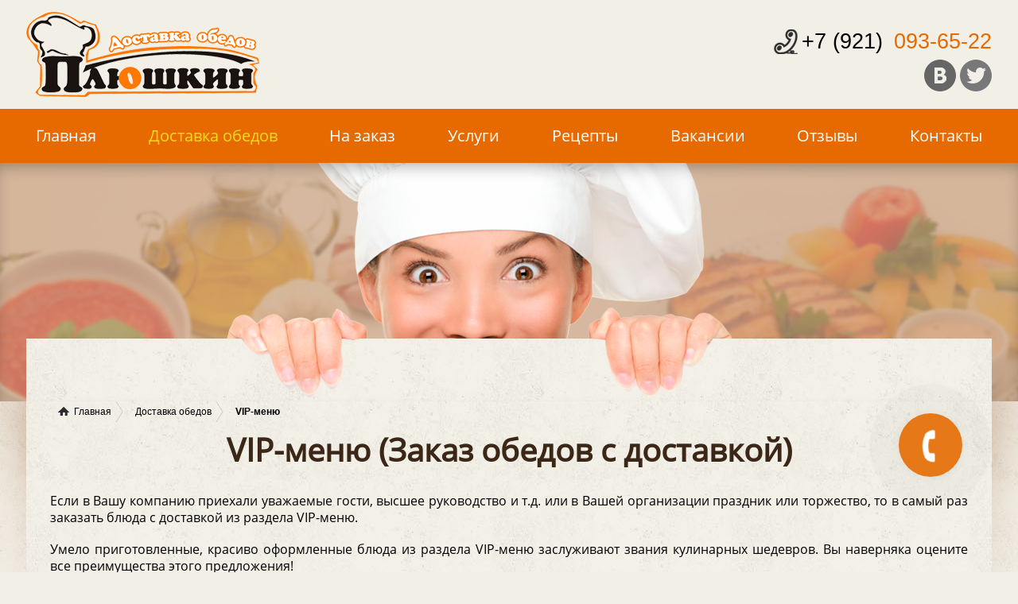

--- FILE ---
content_type: text/html; charset=UTF-8
request_url: https://www.plushkin.ru/dostavka-obedov/vip-menu/2022-09-30
body_size: 7769
content:
<!DOCTYPE html><html lang="ru"><head><meta http-equiv="Content-Type" content="text/html; charset=utf-8"><title>VIP-меню. Заказ обедов с доставкой в офис по Санкт-Петербургу. Меню на 30.09.2022</title><meta name="description" content="Умело приготовленные, красиво оформленные блюда из раздела VIP-меню заслуживают звания кулинарных шедевров. Вы наверняка оцените все преимущества этого предложения! Меню на 30.09.2022"><meta name="viewport" content="width=device-width, initial-scale=1.0"><meta property="og:title" content="VIP-меню (Заказ обедов с доставкой)"><meta property="og:type" content="website"><meta property="og:url" content="https://www.plushkin.ru/dostavka-obedov/vip-menu/"><meta property="og:image" content="https://www.plushkin.ru/img/imagemanager/logo_300x300.png"><meta property="og:site_name" content="“Плюшкин”. Доставка обедов в офисы по Санкт-Петербургу"><meta property="og:locale" content="ru_RU"><meta property="og:description" content="Умело приготовленные, красиво оформленные блюда из раздела VIP-меню заслуживают звания кулинарных шедевров. Вы наверняка оцените все преимущества этого предложения! Меню на 30.09.2022"><link rel="icon" href="/favicon/6LzolMfJtaHI6Hs0nstS/Q/favicon.ico" type="image/x-icon"><link rel="shortcut icon" href="/favicon/6LzolMfJtaHI6Hs0nstS/Q/favicon.ico" type="image/x-icon"><link rel="stylesheet/less" type="text/css" href="/css/less/HVurIXT8xMKPOwpvs4OOgQ/style.less"><script type="text/javascript" src="/js/less-1.3.3.min.js"></script></head><body><div class="Main-Wrapper"><header><b class="logo"><a href="https://www.plushkin.ru/" title="Доставка обедов в офисы по Санкт-Петербургу">“Плюшкин”. Доставка обедов в офисы по Санкт-Петербургу</a></b><div class="tel"><span>+7 (921)</span> 093-65-22 </div><div class="socnets"><a href="https://vk.com/foodplyushkin" class="vk" target="_blank">Читать Плюшкин в ВКонтакте</a><a href="https://twitter.com/FoodPlyushkin" class="tw" target="_blank">Читать Плюшкин в Twitter</a></div></header></div><div class="MyBg"><div class="menu1"><div class="Main-Wrapper"><ul id="nav2"><li><a href="https://www.plushkin.ru/">Главная</a></li> <li><a href="https://www.plushkin.ru/dostavka-obedov/" class="current">Доставка обедов</a><ul><li><a href="https://www.plushkin.ru/dostavka-obedov/business-lunch/">Бизнес-ланчи</a></li><li><a href="https://www.plushkin.ru/dostavka-obedov/basic-menu/">Основное меню</a></li><li><a href="https://www.plushkin.ru/dostavka-obedov/vip-menu/" class="current">VIP-меню</a></li></ul></li> <li><a href="https://www.plushkin.ru/food-order/">На заказ</a><ul><li><a href="https://www.plushkin.ru/food-order/pirogi-na-zakaz/">Пироги на заказ</a></li><li><a href="https://www.plushkin.ru/food-order/kulinariya-na-zakaz/">Кулинария на заказ</a></li></ul></li> <li><a href="https://www.plushkin.ru/disposal/">Услуги</a><ul><li><a href="https://www.plushkin.ru/disposal/catering/">Кейтеринг</a></li><li><a href="https://www.plushkin.ru/disposal/organizatsiya-stolovyh/">Организация столовых</a></li></ul></li> <li><a href="https://www.plushkin.ru/recipes/">Рецепты</a></li> <li><a href="https://www.plushkin.ru/vacancies/">Вакансии</a></li> <li><a href="https://www.plushkin.ru/feedback/">Отзывы</a></li> <li><a href="https://www.plushkin.ru/contacts/">Контакты</a></li> </ul></div></div><div class="povar"></div><div class="shadow"><div class="Main-Wrapper"><div class="content"><div class="breadcrumb"><ul><li><span itemscope itemtype="http://data-vocabulary.org/Breadcrumb"><a href="https://www.plushkin.ru/" itemprop="url"><span itemprop="title">Главная</span></a></span></li><li><span itemscope itemtype="http://data-vocabulary.org/Breadcrumb"><a href="https://www.plushkin.ru/dostavka-obedov/" itemprop="url"><span itemprop="title">Доставка обедов</span></a></span></li><li><span itemscope itemtype="http://data-vocabulary.org/Breadcrumb"><span itemprop="title">VIP-меню</span></span></li></ul></div><h1>VIP-меню (Заказ обедов с доставкой)</h1><p class="justify">Если в Вашу компанию приехали уважаемые гости, высшее руководство и т.д. или в Вашей организации праздник или торжество, то в самый раз заказать блюда с доставкой из раздела VIP-меню.</p><p class="justify">Умело приготовленные, красиво оформленные блюда из раздела VIP-меню заслуживают звания кулинарных шедевров. Вы наверняка оцените все преимущества этого предложения!</p><p class="justify">С фантазией и вкусом, без сомнения и страха оформите заказ и убедитесь, как это легко и просто.</p><p class="justify">Минимальное количество одного наименования 3 порции и сумма заказа должна быть не менее 3000 рублей.</p><div class="import"><span class="icon__csv icon"></span><a href="https://www.plushkin.ru/dostavka-obedov/vip-menu/export/vip-menu.csv" class="csv">Экспортировать в CSV</a><span class="icon__print icon"></span><a title="Распечатать страницу" onclick="print(document)" class="print">Распечатать страницу</a></div><form method="post" action="/" name="MenuF" id="MenuF"><table class="food-order"><thead><tr><th colspan="2">Блюдо</th><th>Выход<br>гр./мл.</th><th>Цена<br>руб.</th><th>Кол-во</th></tr></thead><tbody><tr><td colspan="5" class="title1"><h6>Холодные закуски</h6></td></tr><tr><td colspan="5" class="title1"><h6>Салаты</h6></td></tr><tr><td colspan="5" class="title2"><h6>Мясные салаты</h6></td></tr><tr><td></td><td><span class="name"><b>Амазонка</b></span><br><span class="ingr">салат-коктейль с ветчиной, болгарским перцем, свежим огурцом и сыром</span></td><td>230</td><td>270.00</td><td class="match"><input type="text" name="1425473069" maxlength="3" onChange="javascript:CalcSum(this);" onKeyUp="javascript:CalcSum(this);" class="270.00"></td></tr><tr><td></td><td><span class="name"><b>Боярский</b></span><br><span class="ingr">салат из отварной говядины с маринованным огурчиком и помидорами.</span></td><td>150</td><td>350.00</td><td class="match"><input type="text" name="1425480592" maxlength="3" onChange="javascript:CalcSum(this);" onKeyUp="javascript:CalcSum(this);" class="350.00"></td></tr><tr><td></td><td><span class="name"><b>Венгерский</b></span><br><span class="ingr">филе куриное, рис, кукуруза, капуста пекинская, майонез, специи, перец болгарский, огурец свежий</span></td><td>160</td><td>280.00</td><td class="match"><input type="text" name="1426850690" maxlength="3" onChange="javascript:CalcSum(this);" onKeyUp="javascript:CalcSum(this);" class="280.00"></td></tr><tr><td></td><td><span class="name"><b>Мужская страсть</b></span><br><span class="ingr">говядина, грибы, сыр, маслины, лук, салатный лист, майонез, помидоры, зелень</span></td><td>200</td><td>350.00</td><td class="match"><input type="text" name="1426847125" maxlength="3" onChange="javascript:CalcSum(this);" onKeyUp="javascript:CalcSum(this);" class="350.00"></td></tr><tr><td></td><td><span class="name"><b>Столичный</b></span><br><span class="ingr">филе куриное, картофель, огурец свежий, огурец соленый, яйцо, горошек, зелень, майонез</span></td><td>160</td><td>290.00</td><td class="match"><input type="text" name="1426850722" maxlength="3" onChange="javascript:CalcSum(this);" onKeyUp="javascript:CalcSum(this);" class="290.00"></td></tr><tr><td colspan="5" class="title2"><h6>Рыбные салаты</h6></td></tr><tr><td></td><td><span class="name"><b>Креветки по-царски</b></span><br><span class="ingr">креветки, огурцы свежие, помидоры, перец болгарский, соус сливочный, зелень</span></td><td>150</td><td>330.00</td><td class="match"><input type="text" name="1426847300" maxlength="3" onChange="javascript:CalcSum(this);" onKeyUp="javascript:CalcSum(this);" class="330.00"></td></tr><tr><td></td><td><span class="name"><b>Мимоза</b></span><br><span class="ingr">филе рыбы, яйцо, картофель, майонез, огурцы свежие, лимон, маслины, зелень</span></td><td>160</td><td>250.00</td><td class="match"><input type="text" name="1426847332" maxlength="3" onChange="javascript:CalcSum(this);" onKeyUp="javascript:CalcSum(this);" class="250.00"></td></tr><tr><td></td><td><span class="name"><b>Морской</b></span><br><span class="ingr">кальмары, маслины, яйцо, рис, майонезный соус, зелень</span></td><td>145</td><td>280.00</td><td class="match"><input type="text" name="1426847360" maxlength="3" onChange="javascript:CalcSum(this);" onKeyUp="javascript:CalcSum(this);" class="280.00"></td></tr><tr><td colspan="5" class="title2"><h6>Овощные салаты</h6></td></tr><tr><td></td><td><span class="name"><b>Весенний</b></span><br><span class="ingr">капуста пекинская, яйцо, помидоры, сметана, зелень</span></td><td>130</td><td>170.00</td><td class="match"><input type="text" name="1426846811" maxlength="3" onChange="javascript:CalcSum(this);" onKeyUp="javascript:CalcSum(this);" class="170.00"></td></tr><tr><td></td><td><span class="name"><b>Греческий</b></span><br><span class="ingr">помидоры, огурцы свежие, перец болгарский, сыр Фета, маслины, зелень, масло</span></td><td>150</td><td>250.00</td><td class="match"><input type="text" name="1426846844" maxlength="3" onChange="javascript:CalcSum(this);" onKeyUp="javascript:CalcSum(this);" class="250.00"></td></tr><tr><td></td><td><span class="name"><b>Из свежих огурцов и помидоров</b></span><br><span class="ingr">помидоры, огурцы свежие, сметана, зелень</span></td><td>170</td><td>150.00</td><td class="match"><input type="text" name="1426846892" maxlength="3" onChange="javascript:CalcSum(this);" onKeyUp="javascript:CalcSum(this);" class="150.00"></td></tr><tr><td></td><td><span class="name"><b>Шопский</b></span><br><span class="ingr">помидоры, огурцы свежие, перец болгарский, сыр Фета, зелень, масло</span></td><td>170</td><td>250.00</td><td class="match"><input type="text" name="1426846986" maxlength="3" onChange="javascript:CalcSum(this);" onKeyUp="javascript:CalcSum(this);" class="250.00"></td></tr><tr><td colspan="5" class="title2"><h6>Сырные, грибные салаты</h6></td></tr><tr><td></td><td><span class="name"><b>Лукоморье</b></span><br><span class="ingr">грибы, филе куриное, рис, яйцо, лук, майонез, специи, зелень</span></td><td>150</td><td>250.00</td><td class="match"><input type="text" name="1426847458" maxlength="3" onChange="javascript:CalcSum(this);" onKeyUp="javascript:CalcSum(this);" class="250.00"></td></tr><tr><td></td><td><span class="name"><b>Швейцарский</b></span><br><span class="ingr">сыр, грибы, огурцы свежие, яйцо, майонез, специи, зелень</span></td><td>150</td><td>250.00</td><td class="match"><input type="text" name="1426847487" maxlength="3" onChange="javascript:CalcSum(this);" onKeyUp="javascript:CalcSum(this);" class="250.00"></td></tr><tr><td colspan="5" class="title1"><h6>Первые блюда</h6></td></tr><tr><td></td><td><span class="name"><b>Борщ &quot;Украинский&quot;</b></span><br><span class="ingr">бульон мясной, свекла, капуста белокочанная, картофель, морковь, лук, перец болгарский, томатная паста, специи, мясо, зелень, сметана</span></td><td>400</td><td>125.00</td><td class="match"><input type="text" name="1425554770" maxlength="3" onChange="javascript:CalcSum(this);" onKeyUp="javascript:CalcSum(this);" class="125.00"></td></tr><tr><td></td><td><span class="name"><b>Куриный бульон</b></span><br><span class="ingr">бульон куриный, филе куриное, рис, помидор, зелень</span></td><td>400</td><td>110.00</td><td class="match"><input type="text" name="1426847523" maxlength="3" onChange="javascript:CalcSum(this);" onKeyUp="javascript:CalcSum(this);" class="110.00"></td></tr><tr><td></td><td><span class="name"><b>Солянка мясная</b></span><br><span class="ingr">бульон мясной, брез, картофель, мясо, колбаса, лимон, маслины, специи, зелень, сметана</span></td><td>400</td><td>170.00</td><td class="match"><input type="text" name="1426847562" maxlength="3" onChange="javascript:CalcSum(this);" onKeyUp="javascript:CalcSum(this);" class="170.00"></td></tr><tr><td colspan="5" class="title1"><h6>Вторые блюда</h6></td></tr><tr><td colspan="5" class="title2"><h6>Блюда из говядины</h6></td></tr><tr><td colspan="5" class="title2"><h6>Блюда из свинины</h6></td></tr><tr><td></td><td><span class="name"><b>Свинина Пикантная</b></span><br><span class="ingr">филе свинины, специи, грибы, помидоры, майонез, сыр, зелень</span></td><td>250</td><td>390.00</td><td class="match"><input type="text" name="1426847812" maxlength="3" onChange="javascript:CalcSum(this);" onKeyUp="javascript:CalcSum(this);" class="390.00"></td></tr><tr><td></td><td><span class="name"><b>Свинина по-датски</b></span><br><span class="ingr">филе свинины, специи, грибы, сыр, майонез, чеснок, зелень, соус сливочно-грибной</span></td><td>200/50</td><td>390.00</td><td class="match"><input type="text" name="1426847842" maxlength="3" onChange="javascript:CalcSum(this);" onKeyUp="javascript:CalcSum(this);" class="390.00"></td></tr><tr><td></td><td><span class="name"><b>Шашлык из свинины</b></span><br></td><td>200</td><td>495.00</td><td class="match"><input type="text" name="1426847871" maxlength="3" onChange="javascript:CalcSum(this);" onKeyUp="javascript:CalcSum(this);" class="495.00"></td></tr><tr><td colspan="5" class="title2"><h6>Блюда из рыбы</h6></td></tr><tr><td></td><td><span class="name"><b>Рыба по-капитански</b></span><br><span class="ingr">филе рыбы, специи, креветки, яйцо, грибы, майонез, сыр, специи </span></td><td>250</td><td>430.00</td><td class="match"><input type="text" name="1426848180" maxlength="3" onChange="javascript:CalcSum(this);" onKeyUp="javascript:CalcSum(this);" class="430.00"></td></tr><tr><td></td><td><span class="name"><b>Рыба по-монастырски</b></span><br><span class="ingr">филе рыбы, специи, соус молочный, грибы, помидоры, яйцо, картофель, сыр, зелень</span></td><td>340</td><td>470.00</td><td class="match"><input type="text" name="1426848147" maxlength="3" onChange="javascript:CalcSum(this);" onKeyUp="javascript:CalcSum(this);" class="470.00"></td></tr><tr><td colspan="5" class="title2"><h6>Блюда из куры</h6></td></tr><tr><td></td><td><span class="name"><b>Золотая курочка</b></span><br><span class="ingr">филе куриное, специи, соус апельсиновый</span></td><td>150</td><td>400.00</td><td class="match"><input type="text" name="1426847957" maxlength="3" onChange="javascript:CalcSum(this);" onKeyUp="javascript:CalcSum(this);" class="400.00"></td></tr><tr><td></td><td><span class="name"><b>Шашлык куриный</b></span><br><span class="ingr">филе куриное, специи, лук, майонез, капуста белокочанная, помидоры, огурцы, зелень</span></td><td>200</td><td>450.00</td><td class="match"><input type="text" name="1426848083" maxlength="3" onChange="javascript:CalcSum(this);" onKeyUp="javascript:CalcSum(this);" class="450.00"></td></tr><tr><td colspan="5" class="title2"><h6>Блюда из рубленного мяса</h6></td></tr><tr><td colspan="5" class="title2"><h6>Овощные блюда</h6></td></tr><tr><td colspan="5" class="title1"><h6>Гарниры</h6></td></tr><tr><td></td><td><span class="name"><b>Капуста брокколи</b></span><br></td><td>200</td><td>130.00</td><td class="match"><input type="text" name="1426848255" maxlength="3" onChange="javascript:CalcSum(this);" onKeyUp="javascript:CalcSum(this);" class="130.00"></td></tr><tr><td></td><td><span class="name"><b>Картофель &quot;Айдахо&quot;</b></span><br></td><td>150</td><td>110.00</td><td class="match"><input type="text" name="1426850123" maxlength="3" onChange="javascript:CalcSum(this);" onKeyUp="javascript:CalcSum(this);" class="110.00"></td></tr><tr><td></td><td><span class="name"><b>Картофель жареный</b></span><br></td><td>200</td><td>110.00</td><td class="match"><input type="text" name="1426850161" maxlength="3" onChange="javascript:CalcSum(this);" onKeyUp="javascript:CalcSum(this);" class="110.00"></td></tr><tr><td></td><td><span class="name"><b>Картофель отварной с укропом</b></span><br></td><td>200</td><td>110.00</td><td class="match"><input type="text" name="1426850197" maxlength="3" onChange="javascript:CalcSum(this);" onKeyUp="javascript:CalcSum(this);" class="110.00"></td></tr><tr><td></td><td><span class="name"><b>Овощи тушеные</b></span><br></td><td>200</td><td>110.00</td><td class="match"><input type="text" name="1426850232" maxlength="3" onChange="javascript:CalcSum(this);" onKeyUp="javascript:CalcSum(this);" class="110.00"></td></tr><tr><td></td><td><span class="name"><b>Овощное рагу</b></span><br></td><td>200</td><td>110.00</td><td class="match"><input type="text" name="1426850262" maxlength="3" onChange="javascript:CalcSum(this);" onKeyUp="javascript:CalcSum(this);" class="110.00"></td></tr><tr><td></td><td><span class="name"><b>Пюре</b></span><br></td><td>200</td><td>110.00</td><td class="match"><input type="text" name="1426850292" maxlength="3" onChange="javascript:CalcSum(this);" onKeyUp="javascript:CalcSum(this);" class="110.00"></td></tr><tr><td></td><td><span class="name"><b>Рис с овощами</b></span><br></td><td>200</td><td>110.00</td><td class="match"><input type="text" name="1426850321" maxlength="3" onChange="javascript:CalcSum(this);" onKeyUp="javascript:CalcSum(this);" class="110.00"></td></tr><tr><td></td><td><span class="name"><b>Сложный гарнир</b></span><br><span class="ingr">капуста белокочанная, помидоры, огурцы, перец болгарский, зелень</span></td><td>200</td><td>130.00</td><td class="match"><input type="text" name="1426850350" maxlength="3" onChange="javascript:CalcSum(this);" onKeyUp="javascript:CalcSum(this);" class="130.00"></td></tr><tr><td></td><td><span class="name"><b>Фасоль стручковая с соевым соусом</b></span><br></td><td>200</td><td>110.00</td><td class="match"><input type="text" name="1426850384" maxlength="3" onChange="javascript:CalcSum(this);" onKeyUp="javascript:CalcSum(this);" class="110.00"></td></tr><tr><td></td><td><span class="name"><b>Цветная капуста отварная</b></span><br></td><td>200</td><td>120.00</td><td class="match"><input type="text" name="1426850416" maxlength="3" onChange="javascript:CalcSum(this);" onKeyUp="javascript:CalcSum(this);" class="120.00"></td></tr><tr><td colspan="5" class="title1"><h6>Выпечка</h6></td></tr><tr><td colspan="5" class="title1"><h6>Напитки</h6></td></tr><tr><td></td><td><span class="name"><b>Лимонад в ассортименте</b></span><br></td><td>500</td><td>150.00</td><td class="match"><input type="text" name="1426850478" maxlength="3" onChange="javascript:CalcSum(this);" onKeyUp="javascript:CalcSum(this);" class="150.00"></td></tr><tr><td></td><td><span class="name"><b>Минеральная вода</b></span><br></td><td>500</td><td>100.00</td><td class="match"><input type="text" name="1426850515" maxlength="3" onChange="javascript:CalcSum(this);" onKeyUp="javascript:CalcSum(this);" class="100.00"></td></tr><tr><td></td><td><span class="name"><b>Морс в ассортименте</b></span><br></td><td>200</td><td>100.00</td><td class="match"><input type="text" name="1426850545" maxlength="3" onChange="javascript:CalcSum(this);" onKeyUp="javascript:CalcSum(this);" class="100.00"></td></tr><tr><td></td><td><span class="name"><b>Сок в ассортименте</b></span><br></td><td>200</td><td>100.00</td><td class="match"><input type="text" name="1426850612" maxlength="3" onChange="javascript:CalcSum(this);" onKeyUp="javascript:CalcSum(this);" class="100.00"></td></tr><tr><td></td><td><span class="name"><b>Холодный чай &quot;Липтон&quot;</b></span><br></td><td>600</td><td>150.00</td><td class="match"><input type="text" name="1426850647" maxlength="3" onChange="javascript:CalcSum(this);" onKeyUp="javascript:CalcSum(this);" class="150.00"></td></tr></tbody></table><br class="clear"><output id="rezult"></output><input type="hidden" name="total" id="total"><br class="clear"><div class="order-dop"><p class="title"><b>Дополнительно</b></p><span>Укажите, пожалуйста, необходимое количество столовых приборов и хлеба</span><p><label>Ложек: <input type="text" maxlength="2" name="lozhka" value="" onkeypress="CifraInput();"></label><label>Вилок: <input type="text" maxlength="2" name="vilka" value="" onkeypress="CifraInput();"></label><label>Ножей: <input type="text" maxlength="2" name="nozh" value="" onkeypress="CifraInput();"></label><label>Хлеба: <input type="text" maxlength="2" name="hleb" value="" onkeypress="CifraInput();"></label></p><span>Cтоловые приборы и хлеб включены в стоимость заказа</span><hr><p><b>Заказы принимаются ежедневно с 9 до 13 часов.</b><br> Доставка осуществляется на следующий день.<br> Просим учесть, что доставка может оказаться платной. Это зависит от Вашего места расположения.<br> Уточните, пожалуйста, у менеджера по тел.: <b>+7 (921) 093-65-22</b></p></div><div class="order-contacts"><p class="title"><b>Контактная информация</b></p><fieldset class="MyVertForm"><div><label for="date">Дата доставки: <font color="#cc0000"><b>*</b></font></label><div><input type="text" name="date" id="date" value="30.09.2022"></div></div><div><label for="contact">Контактное лицо: <font color="#cc0000"><b>*</b></font></label><div><input type="text" name="contact" id="contact" value=""></div></div><div><label for="firm">Фирма:</label><div><input type="text" name="firm" id="firm" value=""></div></div><div><label for="person">Количество персон:</label><div><input type="text" name="person" id="person" value=""></div></div><div><label>Примечания:</label><div><textarea id="textarea" rows="4" cols="50" name="primech"></textarea></div></div><div><label for="phone">Телефон: <font color="#cc0000"><b>*</b></font></label><div><input type="text" name="phone" id="phone" value=""></div></div><div><label for="address">Адрес: <font color="#cc0000"><b>*</b></font></label><div><input type="text" name="address" id="address" value=""></div></div><div><label for="email">E-mail:</label><div><input type="text" name="email" id="email" value=""></div></div><div><label for="copyorder">Получить копию заказа на E-mail: </label><div class="checkboxFive"><input type="checkbox" value="Yes" id="copyorder" name="copyorder" style="display: none"><label for="copyorder"></label></div></div></fieldset></div><p id="SendResultOrder"></p><hr><p class="center"><button type="submit" class="OrderBut">Отправить заказ</button></p></form><div class="social-likes"><script src="//yastatic.net/es5-shims/0.0.2/es5-shims.min.js"></script><script src="//yastatic.net/share2/share.js"></script><div class="ya-share2" data-services="vkontakte,facebook,odnoklassniki,moimir,twitter,blogger,lj" data-counter=""></div></div><br><br><a href="http://tools.seo-auditor.com.ru/site-virus/1d22bf59b563920f539d8619f135b1ae9bc25ce1e92349e9519633e469f82ab1/" target="_blank" title="Проверено вирусов нет!"><img src="/img/1001.gif" border="0" width="88" height="31" alt="Проверено на вирусы"></a></div></div></div></div><div class="fut1"><div class="Main-Wrapper"><div class="tel2">заказать обед в офис можно по телефону:</div><div class="tel3">+7 (921) 093-65-22</div><div class="tel4">звоните в рабочие дни с 8:00 до 19:00</div><hr><div class="slidewrap2"><ul class="slider" id="MenuDate"><li class="slide"><div class="bl3"><b class="Date">08 Дек.</b><br><a href="https://www.plushkin.ru/dostavka-obedov/business-lunch/2025-12-08">Бизнес-ланчи</a><br><a href="https://www.plushkin.ru/dostavka-obedov/basic-menu/2025-12-08">Основное меню</a><br><a href="https://www.plushkin.ru/dostavka-obedov/vip-menu/2025-12-08">VIP-меню</a></div><div class="bl3"><b class="Date">09 Дек.</b><br><a href="https://www.plushkin.ru/dostavka-obedov/business-lunch/2025-12-09">Бизнес-ланчи</a><br><a href="https://www.plushkin.ru/dostavka-obedov/basic-menu/2025-12-09">Основное меню</a><br><a href="https://www.plushkin.ru/dostavka-obedov/vip-menu/2025-12-09">VIP-меню</a></div><div class="bl3"><b class="Date">10 Дек.</b><br><a href="https://www.plushkin.ru/dostavka-obedov/business-lunch/2025-12-10">Бизнес-ланчи</a><br><a href="https://www.plushkin.ru/dostavka-obedov/basic-menu/2025-12-10">Основное меню</a><br><a href="https://www.plushkin.ru/dostavka-obedov/vip-menu/2025-12-10">VIP-меню</a></div><div class="bl3"><b class="Date">11 Дек.</b><br><a href="https://www.plushkin.ru/dostavka-obedov/business-lunch/2025-12-11">Бизнес-ланчи</a><br><a href="https://www.plushkin.ru/dostavka-obedov/basic-menu/2025-12-11">Основное меню</a><br><a href="https://www.plushkin.ru/dostavka-obedov/vip-menu/2025-12-11">VIP-меню</a></div></li><li class="slide"><div class="bl3"><b class="Date">12 Дек.</b><br><a href="https://www.plushkin.ru/dostavka-obedov/business-lunch/2025-12-12">Бизнес-ланчи</a><br><a href="https://www.plushkin.ru/dostavka-obedov/basic-menu/2025-12-12">Основное меню</a><br><a href="https://www.plushkin.ru/dostavka-obedov/vip-menu/2025-12-12">VIP-меню</a></div></li></ul><br class="clear"><div class="MenuDateNav"><div class="PrevBut"><a href="#MenuDate" class="prev">Вперед</a></div><div class="NextBut"><a href="#MenuDate" class="next">Назад</a></div></div></div><hr></div></div><div class="fut2"><div class="Main-Wrapper"><div class="fu2_left"><b class="logo2"><a href="https://www.plushkin.ru/" title="Доставка обедов в офисы по Санкт-Петербургу">“Плюшкин”. Доставка обедов в офисы по Санкт-Петербургу</a></b><div class="phones"> +7 (921) 093-65-22<br><br></div><div class="geo"> &copy; <a href="https://www.plushkin.ru/">“Плюшкин”</a> - <a href="https://www.plushkin.ru/">Организация корпоративного питания</a> (<a href="https://www.plushkin.ru/dostavka-obedov/">бесплатная доставка обедов в офис</a>, <a href="https://www.plushkin.ru/disposal/organizatsiya-stolovyh/">организация столовых и кафе</a>, <a href="https://www.plushkin.ru/disposal/catering/">выездное обслуживание — кейтеринг</a>)<br></div></div><div class="fu2_right"><ul id="nav3"><li><a href="https://www.plushkin.ru/">Главная</a></li> <li><a href="https://www.plushkin.ru/dostavka-obedov/" class="current">Доставка обедов</a><ul><li><a href="https://www.plushkin.ru/dostavka-obedov/business-lunch/">Бизнес-ланчи</a></li><li><a href="https://www.plushkin.ru/dostavka-obedov/basic-menu/">Основное меню</a></li><li><a href="https://www.plushkin.ru/dostavka-obedov/vip-menu/" class="current">VIP-меню</a></li></ul></li> <li><a href="https://www.plushkin.ru/food-order/">На заказ</a><ul><li><a href="https://www.plushkin.ru/food-order/pirogi-na-zakaz/">Пироги на заказ</a></li><li><a href="https://www.plushkin.ru/food-order/kulinariya-na-zakaz/">Кулинария на заказ</a></li></ul></li> <li><a href="https://www.plushkin.ru/disposal/">Услуги</a><ul><li><a href="https://www.plushkin.ru/disposal/catering/">Кейтеринг</a></li><li><a href="https://www.plushkin.ru/disposal/organizatsiya-stolovyh/">Организация столовых</a></li></ul></li> <li><a href="https://www.plushkin.ru/recipes/">Рецепты</a></li> <li><a href="https://www.plushkin.ru/vacancies/">Вакансии</a></li> <li><a href="https://www.plushkin.ru/feedback/">Отзывы</a></li> <li><a href="https://www.plushkin.ru/contacts/">Контакты</a></li> </ul></div><div class="sirius"><a href="http://www.siriusweb.com.ru/" target="_blank">Создание и продвижение сайта “СириусВеб”</a></div><br class="clear"></div></div><a href="#win1" title="Заказать обратный звонок" id="uptocall-mini"><div class="uptocall-mini-phone"></div></a><a href="#x" class="overlay" id="win1"></a><div class="callbackdiv" id="callbackdiv" style="right: -300px;"><a class="close" title="Закрыть" href="#close"></a><div class="callbackform"><fieldset class="MyVertForm"><h2>Позвоните мне</h2><br><form action="/" method="post" name="CallBackF" id="CallBackF"><div><label for="contact">Контактное лицо: <font color="#cc0000"><b>*</b></font></label><div><input type="text" value="" name="contact" class="input" placeholder="Как к Вам обращаться"></div><span class="errorbox"></span><br></div><div><label for="phone">Телефон: <font color="#cc0000"><b>*</b></font></label><div><input type="text" value="" name="phone" class="input" placeholder="+_ (____) ____-__-__"></div><span class="errorbox"></span><br></div><div><label for="time">Выберите удобное время для звонка</label><select name="time" class="myselect"><option value="now">сейчас</option><option value="15min">через 15 мин</option><option value="30min">через 30 мин</option><option value="10">сегодня в 10:00</option><option value="11">сегодня в 11:00</option><option value="12">сегодня в 12:00</option><option value="13">сегодня в 13:00</option><option value="14">сегодня в 14:00</option><option value="15">сегодня в 15:00</option><option value="16">сегодня в 16:00</option><option value="17">сегодня в 17:00</option></select><br><span class="errorbox"></span><br></div><p id="SendResultCallBack"></p><p class="center"><button type="submit" class="CallBack" onclick="yaCounter28109103.reachGoal('CallBack'); return true;">Заказать</button></p></form></fieldset></div></div><script type="text/javascript" src="https://ajax.googleapis.com/ajax/libs/jquery/1.7.1/jquery.min.js"></script><script type="text/javascript" src="/js/plugin.js"></script><script type="text/javascript"> $(document).ready(function() { $('.slidewrap1').carousel({ slider: '.slider', slide: '.slide', addNav: false, addPagination: true, speed: 300 }); $('.slidewrap2').carousel({ slider: '.slider', slide: '.slide', slideHed: '.slidehed', nextSlide : '.next', prevSlide : '.prev', addPagination: false, addNav : false }); }); </script><link rel="stylesheet" href="/css/prettyphoto/prettyPhoto.css" type="text/css" media="screen"><script type="text/javascript" src="/js/prettyphoto/jquery.prettyPhoto.js"></script><script type="text/javascript"> $(document).ready(function(){ $(".order a[rel^='prettyPhoto']").prettyPhoto({}); $("a[rel^='prettyPhoto']").prettyPhoto({}); }); </script><script type="text/javascript"> function CalcSum(obj) { MF = document.MenuF; im = MF.elements.length; ps = parseInt(obj.value.toString()); if (isNaN(ps)) { obj.value = ""; } else { obj.value = ps; } sum = 0; for(i=0; i<im; i++) { m1 = MF.elements[i].value; m2 = MF.elements[i].className; if ((m1 > 0) && (m2 > 0)) { sum += m1*m2; } } document.getElementById('rezult').innerHTML = "Итого: " + sum + " руб."; document.getElementById('total').value = sum; } function CifraInput() { if ((event.keyCode < 48) || (event.keyCode > 57)) event.returnValue = false; } </script><link rel="stylesheet" type="text/css" href="/css/jquery.datePicker/jquery.datePicker.css"><script type="text/javascript" src="/js/jquery.datePicker/jquery.datePicker.js"></script><script type="text/javascript"> $(function () { $('input#date').pickmeup({ position : 'right', hide_on_select : true }); }); </script><script type="text/javascript" src="/js/order/vip-menu.js"></script><script type="text/javascript" src="/js/callback.js"></script><script type="text/javascript"> (function(){ var widget_id = 'oIEOkiRKWN';var d=document;var w=window;function l(){ var s = document.createElement('script'); s.type = 'text/javascript'; s.async = true; s.src = '//code.jivosite.com/script/widget/'+widget_id ; var ss = document.getElementsByTagName('script')[0]; ss.parentNode.insertBefore(s, ss);} if(d.readyState=='complete'){l();}else{if(w.attachEvent){w.attachEvent('onload',l);} else{w.addEventListener('load',l,false);}}})(); </script><div class="statistics"><a href="https://metrika.yandex.ru/stat/?id=28109103&amp;from=informer" target="_blank" rel="nofollow"><img src="//bs.yandex.ru/informer/28109103/3_1_FFFFFFFF_EFEFEFFF_0_pageviews" style="width:88px; height:31px; border:0;" alt="Яндекс.Метрика" title="Яндекс.Метрика: данные за сегодня (просмотры, визиты и уникальные посетители)" onclick="try{Ya.Metrika.informer({i:this,id:28109103,lang:'ru'});return false}catch(e){}"></a><script type="text/javascript">(function (d, w, c) { (w[c] = w[c] || []).push(function() { try { w.yaCounter28109103 = new Ya.Metrika({id:28109103, webvisor:true, clickmap:true, trackLinks:true, accurateTrackBounce:true, trackHash:true}); } catch(e) { } }); var n = d.getElementsByTagName("script")[0], s = d.createElement("script"), f = function () { n.parentNode.insertBefore(s, n); }; s.type = "text/javascript"; s.async = true; s.src = (d.location.protocol == "https:" ? "https:" : "http:") + "//mc.yandex.ru/metrika/watch.js"; if (w.opera == "[object Opera]") { d.addEventListener("DOMContentLoaded", f, false); } else { f(); } })(document, window, "yandex_metrika_callbacks");</script><noscript><div><img src="//mc.yandex.ru/watch/28109103" style="position:absolute; left:-9999px;" alt=""></div></noscript><a href="http://www.seo-auditor.com.ru/" target="_blank" title="Мониторинг доступности сайта"><img src="/img/13061.png" alt="Мониторинг доступности сайта"></a></div></body></html>

--- FILE ---
content_type: text/css
request_url: https://www.plushkin.ru/css/less/HVurIXT8xMKPOwpvs4OOgQ/style.less
body_size: 131072
content:
/* --------------------------------------------------------------
Ôàéë: style.less
Âåðñèÿ ôðåéìâîðê: 1
Èñïîëüçóåòñÿ LESS: http://lesscss.org/
Ïðî LESS ïî ðóññêè: http://habrahabr.ru/post/136525/
-------------------------------------------------------------- */
.rem {
-webkit-transition: all 500ms ease-in; /* Óñòàíàâëèâàåò ýôôåêò ïåðåõîäà ìåæäó äâóìÿ ñîñòîÿíèÿìè ýëåìåíòà */
-moz-transition: all 500ms ease-in; /* Óñòàíàâëèâàåò ýôôåêò ïåðåõîäà ìåæäó äâóìÿ ñîñòîÿíèÿìè ýëåìåíòà */
transition: all 500ms ease-in;	 /* Óñòàíàâëèâàåò ýôôåêò ïåðåõîäà ìåæäó äâóìÿ ñîñòîÿíèÿìè ýëåìåíòà */
 /* http://htmlbook.ru/css/transition */
 /* http://htmlbook.ru/css/transition-timing-function */

-webkit-box-sizing: border-box; /*Ñâîéñòâà width è height âêëþ÷àþò â ñåáÿ çíà÷åíèÿ ïîëåé è ãðàíèö, íî íå îòñòóïîâ (margin)*/
-moz-box-sizing: border-box;/*Ñâîéñòâà width è height âêëþ÷àþò â ñåáÿ çíà÷åíèÿ ïîëåé è ãðàíèö, íî íå îòñòóïîâ (margin)*/
box-sizing: border-box;/*Ñâîéñòâà width è height âêëþ÷àþò â ñåáÿ çíà÷åíèÿ ïîëåé è ãðàíèö, íî íå îòñòóïîâ (margin)*/	

height: 100px; width: 100px;
}


/* ############################## Èìïîðò ############################## */
@import '/css/less/reset.less'; /* Ñáðîñ ñòèëåé */
@import '/css/less/grid.less'; /* Îáùèé ãðèä */
@import '/css/less/framework.less'; /* Ôðåéìâîðê */
@import '/css/pagenav.css'; /* Èêîíêè äëÿ ïîñòðàíè÷íîé íàâèãàöèè */ 
@import '/css/socnet.css'; /* Èêîíêè Ñîöèàëüíûõ Ñåòåé */ 

@font-face {
  font-family: 'MyFont';/* OpenSans */ 
  font-style: normal; 
  font-weight: 400; 
  src: url(https://themes.googleusercontent.com/static/fonts/opensans/v7/RjgO7rYTmqiVp7vzi-Q5UT8E0i7KZn-EPnyo3HZu7kw.woff) format('woff');
}



/* ############################## GRID ############################## 
   Çíà÷åíèÿ ïî óìîë÷àíèþ, êîòîðûå âû ìîæåòå ñâîáîäíî ïåðåîïðåäåëèòü
   Ìîäóëüíàÿ ñåòêà Semantic ïî óìîë÷àíèþ ñêîíôèãóðèðîâàíà íà 12 êîëîíîê è øèðèíó 960px (60+20)*12 = 960px.
   Óñòàíîâèòå íóæíîå êîëè÷åñòâî êîëîíîê è çàäàéòå øèðèíó êîëîíîê è èíòåðâàëîâ ñ ïîìîùüþ 
   òðåõ ïåðåìåííûõ (ïåðåìåííûå äîëæíû îïðåäåëÿòüñÿ ïîñëå èìïîðòà ôàéëà grid.less) */
@column-width: 60; /* øèðèíà êîëîêíè */
@gutter-width: 20; /* øèðèíà ïðîñòðàíñòâà ìåæäó êîëîíêàìè */
@columns: 12;      /* êîëè÷åñòâî ñòîëáöîâ */
@total-width: 100%;/* Äëÿ èñïîëüçîâàíèÿ ðåçèíîâîãî øàáëîíà */

/* CONFIG
------------------------------------------------------------------------- */
@MaxWidth: 1254px;   /* Øèðèíà îñíîâíîãî êîíòåéíåðà Main-Wrapper ÌÀÊÑÈÌÀËÜÍÀß */ 
@MinWidth: 998px;   /* Øèðèíà îñíîâíîãî êîíòåéíåðà Main-Wrapper ÌÈÍÈÌÀËÜÍÀß  */

@baseFontSize:          16px; /*çíà÷åíèÿ ïî óìîë÷àíèþ äëÿ áðàóçåðîâ (16px)*/
@baseFontFamily:        MyFont, sans-serif;
@headingsFontFamily: MyFont, sans-serif;
@headingsFontWeight: bold;
@baseLineHeight:        20px;
@baseTitlesSize:        16px;
@baseRadius:        7px; /* Áàçîâûé ðàäèóñ ñêðóãëåíèé */

@BaseColor: #e76a00; /* Áàçîâûé öâåò */
@BaseTextColor: #000000; /* Áàçîâûé öâåò òåêñòà*/
@headingsColor: #3b2717; /* Öâåò çàãîëîâêîâ H1 - H6.*/

/* Òèïîãðàôèêà
------------------------------------------------------------------------- */
	h1 { font-size: @baseTitlesSize * 2.5;} // ~38px
	h2 { font-size: @baseTitlesSize * 1.55; } // ~32px
	h3 { font-size: @baseTitlesSize * 1.45; } // ~24px
	h4 { font-size: @baseTitlesSize * 1.35; } // ~18px
	h5 { font-size: @baseTitlesSize * 1.25; }
	h6 { font-size: @baseTitlesSize * 1.15; } // ~12px
	
	p {padding: .6em 0; line-height: 1.32;}
	small   { font-size: 85%; }
	strong  { font-weight: bold; }
	em      { font-style: italic; } 
	cite    { font-style: normal; }

	h1, h2 {		
	  text-align: center;
	  color: @headingsColor;
	  font-family: @headingsFontFamily;
	  font-weight: @headingsFontWeight;
	  padding: 1.9em 0 .6em 0;
	  line-height: 1em;
	  text-rendering: optimizelegibility; // Fix the character spacing for headings
	  small {
		font-weight: normal;
		line-height: 1;
		color: desaturate(@headingsColor, 100%); /* óìåíüøèòü íàñûùåííîñòü íà 100% */
	  }
	}
	h3, h4, h5, h6 {		
	  color: @headingsColor;
	  font-family: @headingsFontFamily;
	  font-weight: @headingsFontWeight;
	  padding: 1.9em 0 .6em 0;
	  line-height: 1em;
	  text-rendering: optimizelegibility; // Fix the character spacing for headings
	  small {
		font-weight: normal;
		line-height: 1;
		color: desaturate(@headingsColor, 100%); /* óìåíüøèòü íàñûùåííîñòü íà 100% */
	  }
	}
	h1 { padding: 0 0 .6em 0;}
	  
	ul {margin: 0 2em;}
	ol {margin: 0 2.4em;}

	ul ul, ul ol, ol ol, ol ul {margin: .6em;}
	li {line-height: @baseLineHeight;}


	.TitleIndex {		
		text-align: center;
		font-size: 40px;
		color: #3b2717;
		font-family: MyFont, sans-serif;
		padding: 0 0 .6em 0;
		display: block;
	}

	
body {min-width: @MinWidth; margin: 0 auto; font-size: @baseFontSize; font-family: @baseFontFamily; color: @BaseTextColor; background-color: #f1efe6;}
.Main-Wrapper {max-width: @MaxWidth; margin: 0 auto;  clear: both;}
.bl3 {.column(3);}
.bl4 {.column(4);}

header {height: 137px; padding: 0 20px;}
.logo a {background: url('[data-uri]') 0 0 no-repeat;
	display:block; float:left; margin: 0; width:293px; height:107px; overflow:hidden; text-indent:-999em; margin-top: 15px;}
.tel {background: url('[data-uri]') 0 0 no-repeat;
	display:block; float:right; font: normal 27px arial; color: @BaseColor; height:31px; margin-top: 37px;
}
.tel span {padding: 0px 6px 0px 35px; color: @BaseTextColor;}
.socnets {display: block; float: right; clear: right; margin-top: 7px;}
.socnets a{display:block; float:left; height:40px; width:40px; text-indent:-999em; margin-left: 5px;}
.socnets a:hover{background-position: 0px -40px;}
.vk{background: url('[data-uri]') 0 0 no-repeat;}
.fb{background: url('[data-uri]') 0 0 no-repeat;}
.tw{background: url('[data-uri]') 0 0 no-repeat;}
.in{background: url('[data-uri]') 0 0 no-repeat;}

/* âåðõíåå ìåíþ */
.menu1 {height:68px; background-color: @BaseColor;}
#nav2 {height: 68px; list-style: none; margin: 0; padding: 0 32px; text-align: justify;}
#nav2:after {content: ""; display: inline-block; width: 100%; height: 0;}
#nav2 li {display: inline-block;  background: #E76A00;}
#nav2>li>a{font: normal 20px/68px MyFont;}
#nav2>li:hover>a, #nav2 a.current {color: #FFDA1D;}
#nav2 li a {display: block; text-align: center; color: #ffffff; text-decoration: none;}
#nav2 li ul { margin-top: 0px;  display: none;}
#nav2 li:hover ul {display:block;  position:absolute;  left: 0px; margin-left: -20px;}
#nav2 li:last-child:hover  ul { left: -100px; }
#nav2 li ul li a{display: block; }
#nav2 li:hover { position: relative }
#nav2 li ul li a {line-height: 30px; padding: 5px 17px; display: block; text-align: left;  width: 200px;}
#nav2 li ul  {
box-shadow:  0px 10px 19px -6px rgba(0, 0, 0, 0.3);
-moz-box-shadow:  0px 10px 19px -6px rgba(0, 0, 0, 0.3);
-webkit-box-shadow:  0px 10px 19px -6px rgba(0, 0, 0, 0.3);
}
#nav2 li ul li a:hover {background-color: #D56303;}


.MyBg {background: url('/img/pattern.jpg') center 0 repeat-y; padding-bottom: 40px;}

.povar {background: url('/img/povar.png') center 100% no-repeat; height: 300px; 
box-shadow: inset 0px 10px 19px -6px rgba(0, 0, 0, 0.3);
-moz-box-shadow: inset 0px 10px 19px -6px rgba(0, 0, 0, 0.3);
-webkit-box-shadow: inset 0px 10px 19px -6px rgba(0, 0, 0, 0.3);
}
.index .povar {height: 380px; }

.shadow {background: url('/img/shadow.png') center 0 no-repeat; min-height: 350px;}
/* Ñëàéäåð */
.slidewrap1 .carousel-tabs {padding: 20px 0 0 0; margin: 1em 0; clear: both; text-align: center;}
.slidewrap1 .carousel-tabs li {display: inline-block; padding: 0 2px;}
.slidewrap1 .carousel-tabs a {background: #777; display: inline-block; height: 15px; text-indent: -9999px; width: 15px; border-radius: 8px;}
.ie .slidewrap1 .carousel-tabs li, .ie .slidewrap1 .carousel-tabs a {display: block; float: left;}
.slidewrap1 .carousel-tabs .carousel-active-tab a {background: #E76A00;}
.slidewrap1 img {width: 100%;}

/* Ñëàéäåð2 â ïîäâàëå */
.ie .slidewrap2 .carousel-tabs li, .ie .slidewrap2 .carousel-tabs a {display: block; float: left;}
.slidewrap2 {color: #ffffff;}
.slidewrap2 ul {margin: 0; padding: 0; list-style: none;}
.slidewrap2 .bl3 .Date{font: normal 48px/80px MyFont; color: #f7f5f0;}
.slidewrap2 .bl3 a{color: #ffffff; text-decoration: underline;}
.slidewrap2 .bl3 a:hover{color: #EAE135; text-decoration: none;}
.MenuDateNav {height:34px; width:60px; margin: 30px auto 0 auto;}
.PrevBut a, .NextBut a{display: block;  float: left; height:34px; width:30px; text-indent:-999em;}
.PrevBut a{background: url('[data-uri]') 0 0 no-repeat;}
.NextBut a{background: url('[data-uri]') 0 0 no-repeat;}

.content {padding: 0 50px;}
@media (max-width: 1245px){
.content {padding: 0 20px;}
}

.content {
	a {color: @BaseColor; text-decoration: none;}
	a:hover {text-decoration: underline;}

}

.justify {text-align: justify;}

/* Òàáëèöû */
	.food-order {width: 100% !important; border-collapse: collapse;  color: #000000}
	.food-order td, th {text-align: center; padding: 8px; 
		border: 1px solid #c6c4bd;
		border-right-width: 0px;
		border-left-width: 0px;
	}
	.food-order  tr th, .food-order  th {
		border: 1px solid #F4F1E8;
	}
	.food-order .match input{width: 36px;}
	.food-order th {}
	.food-order td:first-child {width: 1px;}    
	.food-order td:first-child img{width: 150px;} 
	.food-order td:nth-child(2) {text-align: left;} /* Âòîðîé ñòîëáåö òàáëèöû */
	.food-order td:nth-child(4) {font-weight: 600; color: #E76A00} /* Òðåòèé ñòîëáåö òàáëèöû ñ öåíîé*/
	.food-order tr:hover {background-color: rgba(148, 148, 148, 0.24);} /* Âñå ÿ÷åéêè ïðè íàâåäåíèè. */ 
	.food-order thead tr, .food-order thead tr:hover{background-color: rgb(144, 127, 114); color: #fff;;}
	.food-order .title1, .food-order .title2  {border: 1px solid #F4F1E8; 
		border-top-width: 3px;
		border-bottom-width: 3px;
	}
	.food-order .title1  {background-color: #E76A00; color: #fff;}
	.food-order .title1  h6{padding: 0; font-weight: normal; color: #ffffff; font-size: 16px;}
	.food-order .title2 {background-color: rgba(222, 209, 193, 1);}
	.food-order .title2 h6{padding: 0; font-weight: normal; font-size: 16px; }
	.food-order .name {color: #E76A00; font: 20px; line-height: 1.6em;}
	.food-order .desc {line-height: 1.6em;}
	.food-order .ingr {font-size: 14px; line-height: 1.6em; }
	.orange {color: #E76A00}
	.strong {font-weight: bold;}
/* end Òàáëèöû */

#rezult {
text-align: right;
display: block;
font: normal 34px MyFont;
color: #352F2A;
}

.order-dop, .order-contacts {text-align: center;}
.order-dop  .title, .order-contacts  .title{display: block; background-color: rgb(144, 127, 114); margin: 20px 0; color: #ffffff;}
.order-dop input{width: 36px !important;}
.order-dop label{padding-right: 20px;}
.center {text-align: center;}

#SendResultOrder {text-align: center;  font-size: 22px;}
.error {color: brown;}
.valid {color: rgb(22, 108, 8);}


.menu_block{
	b{font-size: 22px}
	b a{color: @BaseTextColor; text-decoration: none;}
	b a:hover{color: @BaseColor; text-decoration: none;}
	strong{font-size: 22px}
	strong a{color: @BaseTextColor; text-decoration: none;}
	strong a:hover{color: @BaseColor; text-decoration: none;}
	a.more{display: block; float: right;}
	p{text-align:left !important;}
}

.fut1 {height: 486px; background: url('/img/fut-bg.jpg') center 0 no-repeat; padding: 0 20px;}
.tel2 {text-align: center; color: #fff; font-size: 22px; padding-top: 30px;}
.tel3 {text-align: center; color: #EAE135; font-size: 56px; padding-top: 5px;}
.tel4 {text-align: center; color: #fff; font-size: 24px; padding: 7px 0 20px 0;}

.fut2 {background-color: #403933; padding: 0 20px 10px 20px;}
.fu2_left{float:left; margin-top: 24px; width: 365px;}
.logo2 a {background: url('[data-uri]') 0 0 no-repeat;
	display:block; float:left; margin: 0; width:220px; height:80px; overflow:hidden; text-indent:-999em; }
.phones {float: left; font: normal 14px/17px MyFont; color: #efede4; padding: 26px 0 0 13px;}
.geo {float: left; font: normal 13px/17px MyFont; color: #efede4; padding: 26px 0 0 0;}
.geo a{text-decoration: none; color: #efede4; font-size: 13px;}
.geo a:hover{color: #ADA7A2;}

.fu2_right{text-align: right; padding-top: 41px;}

.fu2_right #nav3 {list-style: none; margin: 0; font: normal 12px/12px MyFont;}
.fu2_right #nav3:after {content: ""; display: inline-block; width: 100%; height: 0;}
.fu2_right #nav3 li {display: inline-block;}
.fu2_right #nav3>li>a{font: normal 12px/33px MyFont;  padding: 0 5px 0px; }
.fu2_right #nav3>li:hover>a, #nav3 a.current {color: #FFDA1D !important;}
.fu2_right #nav3 li a {display: block; text-align: center; color: #ffffff; text-decoration: none;}
.fu2_right #nav3 li ul { margin-top: 0px;  display: none;}
.fu2_right #nav3 li:hover ul {display:block;  position:absolute;  left: 0px; margin-left: -20px;}
.fu2_right #nav3 li:last-child:hover  ul { left: -100px; }
.fu2_right #nav3 li ul li a{display: block; }
.fu2_right #nav3 li:hover { position: relative }
.fu2_right #nav3 li ul li a {line-height: 10px; padding: 5px 24px; display: block; text-align: left;  width: 200px;}
.fu2_right #nav3 li ul li a:hover {color:#FFDA1D;}


.sirius {text-align: right; padding-top: 5px;}
.sirius a{text-decoration: none; color: #7B7671; font-size: 13px;}
.sirius a:hover{color: #ADA7A2;}


.number {text-align: right;}
.number  input[type=text]{width: 40px;}
	
/* Checkbox
------------------------------------------------------------------------- */
.checkboxFive {
	width: 25px;
	margin: 12px 0px 20px 25px;
	position: relative;
}
.checkboxFive label {
	cursor: pointer;
	position: absolute;
	width: 25px;
	height: 25px;
	top: 0;
  	left: 0;
	background: #eee;
	border:1px solid #A8A8A8;
}
.checkboxFive label:after {
	opacity: 0.1;
	content: '';
	position: absolute;
	width: 9px;
	height: 5px;
	background: transparent;
	top: 6px;
	left: 7px;
	border: 3px solid #e76a00;
	border-top: none;
	border-right: none;
	-webkit-transform: rotate(-45deg);
	-moz-transform: rotate(-45deg);
	-o-transform: rotate(-45deg);
	-ms-transform: rotate(-45deg);
	transform: rotate(-45deg);
}
.checkboxFive label:hover::after {	opacity: 0.5;}
.checkboxFive input[type=checkbox]:checked + label:after {opacity: 1;}





/* Ôîðìû îáøåå
------------------------------------------------------------------------- */
.forms();

/* Âåðòèêàëüíàÿ ôîðìà
------------------------------------------------------------------------- */
.MyVertForm{.vert-form(600px, 280px, center)} /*(Øèðèíà ôîðìû, Øèðèíà êîëîíêè ñ òåêñòîì, Âûðàâíèâàíèå)*/
/* Ãîðèçîíòàëüíàÿ ôîðìà
------------------------------------------------------------------------- */
.MyHorForm{.hor-form()} /*(Øèðèíà ôîðìû, Øèðèíà êîëîíêè ñ òåêñòîì, Âûðàâíèâàíèå)*/

/* êíîïêè
------------------------------------------------------------------------- */
button{.MyBut(@BaseColor, 1px, @baseRadius)} /*(Îñíîâíîé öâåò, Ðàçìåð áîðäåðà(åñëè íå íóæåí óêàçàòü 0), Ðàäèóñ ñêðóãëåíèÿ, Öâåò òåêñòà)*/
.OrderBut {font-size: 28px; width: 544px; height: 60px; .MyBut(@BaseColor, 1px, 10px)} /*(Îñíîâíîé öâåò, Ðàçìåð áîðäåðà(åñëè íå íóæåí óêàçàòü 0), Ðàäèóñ ñêðóãëåíèÿ, Öâåò òåêñòà)*/
.CallBack {font-size: 18px; width: 150px; height: 40px; .MyBut(@BaseColor, 1px, 10px)} /*(Îñíîâíîé öâåò, Ðàçìåð áîðäåðà(åñëè íå íóæåí óêàçàòü 0), Ðàäèóñ ñêðóãëåíèÿ, Öâåò òåêñòà)*/

/* Àíèìèðîâàííûé background äëÿ êíîïêè (preload) */
.preload, .preload:hover {
	cursor: not-allowed;
	background-color: #E66B02;
    background-image: -webkit-repeating-linear-gradient(135deg,rgba(255,255,255,.35),rgba(255,255,255,.35) 8px,rgba(255,255,255,0) 9px,rgba(255,255,255,0) 16px);
    background-image: -o-repeating-linear-gradient(135deg,rgba(255,255,255,.35),rgba(255,255,255,.35) 8px,rgba(255,255,255,0) 9px,rgba(255,255,255,0) 16px);
    background-image: repeating-linear-gradient(-45deg,rgba(255,255,255,.35),rgba(255,255,255,.35) 8px,rgba(255,255,255,0) 9px,rgba(255,255,255,0) 16px);
    background-size: 23px 100%;
    -webkit-animation: stamp-loader 3s linear infinite;
    -o-animation: stamp-loader 3s linear infinite;
    animation: stamp-loader 3s linear infinite;
	animation-name:bar-animationG;
		-o-animation-name:bar-animationG;
		-ms-animation-name:bar-animationG;
		-webkit-animation-name:bar-animationG;
		-moz-animation-name:bar-animationG;
	animation-duration:2.24s;
		-o-animation-duration:2.24s;
		-ms-animation-duration:2.24s;
		-webkit-animation-duration:2.24s;
		-moz-animation-duration:2.24s;
	animation-iteration-count:infinite;
		-o-animation-iteration-count:infinite;
		-ms-animation-iteration-count:infinite;
		-webkit-animation-iteration-count:infinite;
		-moz-animation-iteration-count:infinite;
	animation-direction:normal;
		-o-animation-direction:normal;
		-ms-animation-direction:normal;
		-webkit-animation-direction:normal;
		-moz-animation-direction:normal;
}
@keyframes bar-animationG{
	0%{background-position: 0px 0px;}
	100%{    background-position: 92px 0px;}
}
@-o-keyframes bar-animationG{
	0%{background-position: 0px 0px;}
	100%{    background-position: 92px 0px;}
}
@-ms-keyframes bar-animationG{
	0%{background-position: 0px 0px;}
	100%{    background-position: 92px 0px;}
}
@-webkit-keyframes bar-animationG{
	0%{background-position: 0px 0px;}
	100%{    background-position: 92px 0px;}
}
@-moz-keyframes bar-animationG{
	0%{background-position: 0px 0px;}
	100%{    background-position: 92px 0px;}
}
/* END Àíèìèðîâàííûé background äëÿ êíîïêè (preload) */


/* Àêêîðäåîí jQuery
------------------------------------------------------------------------- */
#st-accordion{.st-accordion();}  /*(Ðàçìåð øðèôòà çàãîëîâêîâ, Öâåò òåêñòà ÍÅíàâåäåííûõ çàãîëîâêîâ, Öâåò òåêñòà íàâåäåííûõ çàãîëîâêîâ)*/

/* ïîñòðàíè÷íàÿ íàâèãàöèÿ
------------------------------------------------------------------------- */
.pages {.PageNaw();} /* Öâåò, Ðàçìåð, Âûðàâíèâàíèå (left, right, center), Îáëîæêà (1, 2, 3) */
.pages-1 {.PageNaw(@BaseColor, 18px, left, 1);} /* Öâåò, Ðàçìåð, Âûðàâíèâàíèå (left, right, center), Îáëîæêà (1, 2, 3) */
.pages-2 {.PageNaw(@BaseColor, 27px, right, 2);} /* Öâåò, Ðàçìåð, Âûðàâíèâàíèå (left, right, center), Îáëîæêà (1, 2, 3) */
.pages-3 {.PageNaw(@BaseColor, 27px, center, 3);} /* Öâåò, Ðàçìåð, Âûðàâíèâàíèå (left, right, center), Îáëîæêà (1, 2, 3) */

/* ôîòîàëüáîì òóìáèíàøêè */
#gallery {padding: 15px 0;}
img.FoodImg {
display: block; float: left; width:194px; height:130px; 
background-color:#f3f3f3; background-repeat: no-repeat; background-position: center center; 
border: 3px solid #f3f3f3;
margin: 4px 8px 4px 0;
padding: 3px 6px 3px 0;
outline: 1px solid #ccc;
}
img:hover.FoodImg {background-color:#e5e5e5; border: 3px solid #e5e5e5;}
/* end ôîòîàëüáîì òóìáèíàøêè */

/* ôîòîàëüáîì òóìáèíàøêè */
#gallery {padding: 15px 0;}
img.GalleryImg {
display: block; float: left; width:194px; height:130px; 
background-color:#f3f3f3; background-repeat: no-repeat; background-position: center center; 
border: 3px solid #f3f3f3;
margin: 4px 8px 4px 0;
padding: 3px 6px 3px 0;
outline: 1px solid #ccc;
}
img:hover.GalleryImg {background-color:#e5e5e5; border: 3px solid #e5e5e5;}
/* end ôîòîàëüáîì òóìáèíàøêè */


/* õëåáíûå êðîøêè */
.breadcrumb { padding: 0px 15px 10px 10px; display: block; overflow: hidden; 
	ul {list-style: none; margin-left: 0;}
	li {display: block; float:left; font: normal 12px/26px arial; padding: 0 15px; margin-bottom: 5px;
	background: url('[data-uri]') 100% 0 no-repeat;;
		a{text-decoration: none; color: @BaseTextColor;}
		a:hover{color: @BaseColor !important;}
	}
	ul li:first-child{background:url('[data-uri]') 0 7px no-repeat, url('[data-uri]') 100% 0 no-repeat; padding-left: 20px;}
	ul li:last-child{font-weight: bold; background-image: none;}
}
/* end õëåáíûå êðîøêè */

.statistics {display: none;}



/* îáùèå
------------------------------------------------------------------------- */
.clear {clear: both;}
hr {height: 1px; border: none; border-top: 1px solid #c6c4bd;  clear: both; margin: 25px 0; padding: 0px}

/* Âðåìàåííûå ñòèëè äëÿ îòîáðàæåíèÿ â ôðåéìâîðêå
------------------------------------------------------------------------- */

.PagenavIco{
	section{.column(3,12);}
	span:before{font-size: 24px; margin-right: 20px; }
}
.Pagenav{
	section{.column(5,12); height: 140px; padding: 0 40px; margin: 0px; outline: 1px solid #ccc}
}
.FormsColum{
	section{.column(6,12); outline: 1px solid #ccc}
}
.prettyprint {width: auto; max-height: 600px; overflow: auto;}
  

.MyRound {
    .round();
	display: block; width:339px; height:45px; 
	border: 1px solid #dfdfdf;
    background: #f9f9f9;
}
.test {
@color: #c480bd;
    background-color: desaturate(spin(@color, 100), 12%);
}


.import {text-align: right; margin: 20px;}
.icon {
position: relative;
background-size: 100% 100%;
background-position: center center;
background-repeat: no-repeat;
vertical-align: middle;
display: inline-block;
}

.icon__csv {
width: 24px;
height: 24px;
background-image: url('[data-uri]');
margin-right: 5px;
}
.icon__print {
width: 16px;
height: 16px;
background-image: url('[data-uri]');
margin: 0 8px 0 25px;
}

.csv, .print {
font-size: 14px; cursor: pointer;
}

.date{
  background: #F5F5F5;
  padding: 3px 5px;
  border: 1px solid #cccccc;
  margin-left: 1px;
  text-decoration: none;
}
a.date:hover {
  background: #E76A00;
  color: #ffffff;
  text-decoration: none;
}
  
/* Áàçîâûå ñòèëè ñëîÿ, çàòåìíåíèÿ è ìîäàëüíîãî îêíà */
.overlay {
top: 0;
right: 0;
bottom: 0;
left: 0;
z-index: 10000;
display: none;
/* ôîí çàòåìíåíèÿ */
background-color: rgba(0, 0, 0, 0.65);
position: fixed; /* ôèêñèðîâàííîå ïîçèöèîíèðîâàíèå */
cursor: default; /* òèï êóðñîðà */
}
 
/* àêòèâèðóåì ñëîé çàòåìíåíèÿ */
.overlay:target {
display: block;
}
 
/* Çàêàç îáðàòíîãî çâîíêà" */
.callbackform {padding: 10px} 
.callbackform input[type=text]{width: 250px; padding: 5px} /* Øèðèíà ïîëåé òèïà "text" */
.callbackform textarea{width: 360px; padding: 2px} /* Øèðèíà ïîëåé òèïà "text" */
.callbackform label{display: block; width: 250px; padding-bottom: 5px} /* Øèðèíà label */
.callbackform select{width: 250px} /* Øèðèíà ïîëåé òèïà "select" */
#SendResultCallBack {text-align: center;  font-size: 16px;}
.error {color: brown;}
.valid {color: rgb(22, 108, 8);}

.callbackdiv{
top: -100%;
right: 0;
left: 50%;
width:400px; height:auto;
position:fixed;
z-index:50000000000001; /* ïåðåêðûâàåì ÷åðòîâ online êîíñ */
background:#f2f2f2;
box-sizing:border-box;
-moz-box-sizing:border-box;
}

.close-callbackdiv{
position:absolute;
top:-2px; right:6px;
z-index:50000000000002;
font:40px Arial, Verdana, sans-serif;
color:rgba(0,0,0,.3);
cursor:pointer;
transition:color .3s 0s ease;
-o-transition:color .3s 0s ease;
-moz-transition:color .3s 0s ease;
-webkit-transition:color .3s 0s ease;
}

.close-callbackdiv:hover{color:rgba(0,0,0,.6);}

.callbackformhere{
padding:80px 10px 20px 16px;
text-align:left;
}
/* àêòèâèðóåì ìîäàëüíûé áëîê */
 .overlay:target+.callbackdiv {
-webkit-transform: translate(-50%, 0);
-ms-transform: translate(-50%, 0);
-o-transform: translate(-50%, 0);
transform: translate(-50%, 0);
top: 10%;
}
 
/* ôîðìèðóåì êíîïêó çàêðûòèÿ */
.close {
top: -10px;
right: -10px;
width: 20px;
height: 20px;
position: absolute;
padding: 0;
border: 2px solid #ccc;
-webkit-border-radius: 15px;
-moz-border-radius: 15px;
-ms-border-radius: 15px;
-o-border-radius: 15px;
border-radius: 15px;
background-color: rgba(61, 61, 61, 0.8);
-webkit-box-shadow: 0px 0px 10px #000;
-moz-box-shadow: 0px 0px 10px #000;
box-shadow: 0px 0px 10px #000;
text-align: center;
text-decoration: none;
font: 13px/20px 'Tahoma', Arial, sans-serif;
font-weight: bold;
-webkit-transition: all ease .8s;
-moz-transition: all ease .8s;
-ms-transition: all ease .8s;
-o-transition: all ease .8s;
transition: all ease .8s;
}
.close:before {
color: rgba(255, 255, 255, 0.9);
content: "X";
text-shadow: 0 -1px rgba(0, 0, 0, 0.9);
font-size: 12px;
}
.close:hover {
background-color: rgba(252, 20, 0, 0.8);
-webkit-transform: rotate(360deg);
-moz-transform: rotate(360deg);
-ms-transform: rotate(360deg);
-o-transform: rotate(360deg);
transform: rotate(360deg);
}

#uptocall-mini{
padding:20px;
position:fixed;
bottom:100px; right:50px;
cursor:pointer;
z-index:999;
-webkit-animation:myam .5s 0s ease-out 6;
-moz-animation:myam .5s 0s ease-out 6;
animation:myam .5s 0s ease-out 6;
-o-transition:all .3s 0s ease;
-moz-transition:all .3s 0s ease;
-webkit-transition:all .3s 0s ease;
}

 
#uptocall-mini .uptocall-mini-phone{
-moz-border-radius:50% !important;
-webkit-border-radius:50% !important;
border-radius:50% !important;
-moz-background-clip:padding;
-webkit-background-clip:padding-box;
background-clip:padding-box;
background-color:#E77817; 
width:80px; height:80px;
-webkit-animation:uptocallmini 1s 0s ease-out infinite;
-moz-animation:uptocallmini 1s 0s ease-out infinite;
animation:uptocallmini 1s 0s ease-out infinite;
transition:all .3s 0s ease;
-o-transition:all .3s 0s ease;
-moz-transition:all .3s 0s ease;
-webkit-transition:all .3s 0s ease;
}

#uptocall-mini .uptocall-mini-phone:hover{background-color:#29a607;}
 
#uptocall-mini .uptocall-mini-phone:before{
content:"";
position:absolute;
width:100%; height:100%;
top:0;left:0;
background-image:url(/img/phone.png);
background-repeat:no-repeat;
background-position:center center;
-webkit-animation: uptocallphone 1.5s linear infinite;
-moz-animation: uptocallphone 1.5s linear infinite;
animation: uptocallphone 1.5s linear infinite;
}
 
@-webkit-keyframes uptocallphone {
	0%{
		-ms-transform:rotate(0deg);
		-webkit-transform:rotate(0deg);
		transform:rotate(0deg);}
	25%{
		-ms-transform:rotate(30deg);
		-webkit-transform:rotate(30deg);
		transform:rotate(30deg);}
	50%{
		-ms-transform:rotate(0deg);
		-webkit-transform:rotate(0deg);
		transform:rotate(0deg);}
	75%{
		-ms-transform:rotate(-30deg);
		-webkit-transform:rotate(-30deg);
		transform:rotate(-30deg);}
	100%{
		-ms-transform:rotate(0deg);
		-webkit-transform:rotate(0deg);
		transform:rotate(0deg);}
}
@-moz-keyframes uptocallphone {
	0%{
		-ms-transform:rotate(0deg);
		-webkit-transform:rotate(0deg);
		transform:rotate(0deg);}
	25%{
		-ms-transform:rotate(30deg);
		-webkit-transform:rotate(30deg);
		transform:rotate(30deg);}
	50%{
		-ms-transform:rotate(0deg);
		-webkit-transform:rotate(0deg);
		transform:rotate(0deg);}
	75%{
		-ms-transform:rotate(-30deg);
		-webkit-transform:rotate(-30deg);
		transform:rotate(-30deg);}
	100%{
		-ms-transform:rotate(0deg);
		-webkit-transform:rotate(0deg);
		transform:rotate(0deg);}
}

@keyframes uptocallphone{
	0%{
		-ms-transform:rotate(0deg);
		-webkit-transform:rotate(0deg);
		transform:rotate(0deg);}
	25%{
		-ms-transform:rotate(30deg);
		-webkit-transform:rotate(30deg);
		transform:rotate(30deg);}
	50%{
		-ms-transform:rotate(0deg);
		-webkit-transform:rotate(0deg);
		transform:rotate(0deg);}
	75%{
		-ms-transform:rotate(-30deg);
		-webkit-transform:rotate(-30deg);
		transform:rotate(-30deg);}
	100%{
		-ms-transform:rotate(0deg);
		-webkit-transform:rotate(0deg);
		transform:rotate(0deg);}
}
@-webkit-keyframes uptocallmini {
	0%{
		box-shadow: 0 0 8px 6px rgba(0,0,0,0),
						0 0 0px 0px rgba(0,0,0,0),
						0 0 0px 0px rgba(0,0,0,0);}
	10%{
		box-shadow: 0 0 8px 6px rgba(0,0,0,.2),
						0 0 12px 10px rgba(0,0,0,0),
						0 0 12px 14px rgba(0,0,0,.2);}
	100%{
		box-shadow:0 0 8px 6px rgba(0,0,0,0),
						0 0 0px 40px rgba(0,0,0,0),
						0 0 0px 40px rgba(0,0,0,0);}
}
@-moz-keyframes uptocallmini{
	0%{
		box-shadow: 0 0 8px 6px rgba(0,0,0,0),
						0 0 0px 0px rgba(0,0,0,0),
						0 0 0px 0px rgba(0,0,0,0);}
	10%{
		box-shadow: 0 0 8px 6px rgba(0,0,0,.2),
						0 0 12px 10px rgba(0,0,0,0),
						0 0 12px 14px rgba(0,0,0,.2);}
	100%{
		box-shadow: 0 0 8px 6px rgba(0,0,0,0),
						0 0 0px 40px rgba(0,0,0,0),
						0 0 0px 40px rgba(0,0,0,0);}
}
@keyframes uptocallmini {
	0%{
		box-shadow: 0 0 8px 6px rgba(0,0,0,0),
						0 0 0px 0px rgba(0,0,0,0),
						0 0 0px 0px rgba(0,0,0,0);}
	10%{
		box-shadow: 0 0 8px 6px rgba(0,0,0,.2),
						0 0 12px 10px rgba(0,0,0,0),
						0 0 12px 14px rgba(0,0,0,.2);}
	100%{
		box-shadow:0 0 8px 6px rgba(0,0,0,0),
						0 0 0px 40px rgba(0,0,0,0),
						0 0 0px 40px rgba(0,0,0,0);}
}
/* End Çàêàç îáðàòíîãî çâîíêà" */

@media print {
	body {padding: 0px; margin: 0px;}
	body:before {content:url('[data-uri]') !important; } 

	header, .povar, .fut2, .menu1, .breadcrumb, .order-dop,  .order-contacts, .OrderBut, .slidewrap2, .social-likes,  .fut1 hr, h1, .food-order img, .csv, .print, .selected_day {
		display: none !important; 
	}

	.name b, .tel3, .food-order .title1, .food-order  .title2, .food-order thead tr, .food-order td:nth-child(4){
		color: #000;
	}
	.ingr, .tel2, .tel4{
		color: #444;
	}
	.food-order .title1, .food-order .title2, .food-order td, th, .food-order  tr th, .food-order  th {
		border: none; border-bottom: 1px solid #444;
	}
	
	
	.MyBg{padding-bottom: 10px;}
	.tel2{padding-top: 10px;}
	.tel4{padding-bottom: 10px;}
	.fut1 {height: 186px;}
	
}
          
// Identify controls by their labels
/*label {
  display: block;
  margin-bottom: 5px;
}
*/
.social-likes{margin-top: 30px;}

--- FILE ---
content_type: text/css
request_url: https://www.plushkin.ru/css/less/grid.less
body_size: 1138
content:
/* --------------------------------------------------------------
Ð¤Ð°Ð¹Ð»: grid.less
Ð’ÐµÑ€ÑÐ¸Ñ Ñ„Ñ€ÐµÐ¹Ð¼Ð²Ð¾Ñ€Ðº: 1
Ð¡ÐµÐ¼Ð°Ñ‚Ð¸Ñ‡ÐµÑÐºÐ°Ñ Ñ€Ð°Ð·Ð¼ÐµÑ‚ÐºÐ° (GRID) Ð¾Ñ„. ÑÐ°Ð¹Ñ‚: http://semantic.gs
ÐžÑ„Ð¸Ñ†Ð¸Ð°Ð»ÑŒÐ½Ð°Ñ Ð´Ð¾ÐºÑƒÐ¼ÐµÐ½Ñ‚Ð°Ñ†Ð¸Ñ: http://semantic.gs
ÐŸÐµÑ€ÐµÐ²Ð¾Ð´ Ð´Ð¾ÐºÑƒÐ¼ÐµÐ½Ñ‚Ð°Ñ†Ð¸Ð¸: http://ruseller.com/adds/adds2282/example/
Ð˜ÑÐ¿Ð¾Ð»ÑŒÐ·ÑƒÐµÑ‚ÑÑ LESS: http://lesscss.org/
ÐŸÑ€Ð¾ LESS Ð¿Ð¾ Ñ€ÑƒÑÑÐºÐ¸: http://habrahabr.ru/post/136525/
-------------------------------------------------------------- */

/* Ð—Ð½Ð°Ñ‡ÐµÐ½Ð¸Ñ Ð¿Ð¾ ÑƒÐ¼Ð¾Ð»Ñ‡Ð°Ð½Ð¸ÑŽ, ÐºÐ¾Ñ‚Ð¾Ñ€Ñ‹Ðµ Ð²Ñ‹ Ð¼Ð¾Ð¶ÐµÑ‚Ðµ ÑÐ²Ð¾Ð±Ð¾Ð´Ð½Ð¾ Ð¿ÐµÑ€ÐµÐ¾Ð¿Ñ€ÐµÐ´ÐµÐ»Ð¸Ñ‚ÑŒ
   ÐœÐ¾Ð´ÑƒÐ»ÑŒÐ½Ð°Ñ ÑÐµÑ‚ÐºÐ° Semantic Ð¿Ð¾ ÑƒÐ¼Ð¾Ð»Ñ‡Ð°Ð½Ð¸ÑŽ ÑÐºÐ¾Ð½Ñ„Ð¸Ð³ÑƒÑ€Ð¸Ñ€Ð¾Ð²Ð°Ð½Ð° Ð½Ð° 12 ÐºÐ¾Ð»Ð¾Ð½Ð¾Ðº Ð¸ ÑˆÐ¸Ñ€Ð¸Ð½Ñƒ 960px (60+20)*12 = 960px.
   Ð£ÑÑ‚Ð°Ð½Ð¾Ð²Ð¸Ñ‚Ðµ Ð½ÑƒÐ¶Ð½Ð¾Ðµ ÐºÐ¾Ð»Ð¸Ñ‡ÐµÑÑ‚Ð²Ð¾ ÐºÐ¾Ð»Ð¾Ð½Ð¾Ðº Ð¸ Ð·Ð°Ð´Ð°Ð¹Ñ‚Ðµ ÑˆÐ¸Ñ€Ð¸Ð½Ñƒ ÐºÐ¾Ð»Ð¾Ð½Ð¾Ðº Ð¸ Ð¸Ð½Ñ‚ÐµÑ€Ð²Ð°Ð»Ð¾Ð² Ñ Ð¿Ð¾Ð¼Ð¾Ñ‰ÑŒÑŽ 
   Ñ‚Ñ€ÐµÑ… Ð¿ÐµÑ€ÐµÐ¼ÐµÐ½Ð½Ñ‹Ñ… (Ð¿ÐµÑ€ÐµÐ¼ÐµÐ½Ð½Ñ‹Ðµ Ð´Ð¾Ð»Ð¶Ð½Ñ‹ Ð¾Ð¿Ñ€ÐµÐ´ÐµÐ»ÑÑ‚ÑŒÑÑ Ð¿Ð¾ÑÐ»Ðµ Ð¸Ð¼Ð¿Ð¾Ñ€Ñ‚Ð° Ñ„Ð°Ð¹Ð»Ð° grid.less) */
@column-width: 60; /* ÑˆÐ¸Ñ€Ð¸Ð½Ð° ÐºÐ¾Ð»Ð¾ÐºÐ½Ð¸ */
@gutter-width: 20; /* ÑˆÐ¸Ñ€Ð¸Ð½Ð° Ð¿Ñ€Ð¾ÑÑ‚Ñ€Ð°Ð½ÑÑ‚Ð²Ð° Ð¼ÐµÐ¶Ð´Ñƒ ÐºÐ¾Ð»Ð¾Ð½ÐºÐ°Ð¼Ð¸ */
@columns: 12;      /* ÐºÐ¾Ð»Ð¸Ñ‡ÐµÑÑ‚Ð²Ð¾ ÑÑ‚Ð¾Ð»Ð±Ñ†Ð¾Ð² */

/* Ð£Ñ‚Ð¸Ð»Ð¸Ñ‚Ð° Ð¿ÐµÑ€ÐµÐ¼ÐµÐ½Ð½Ð¾Ð¹ - Ð½Ðµ Ð¸Ð·Ð¼ÐµÐ½ÑÑ‚ÑŒ */
@gridsystem-width: (@column-width*@columns) + (@gutter-width*@columns) * 1px;

/* Ð£ÑÑ‚Ð°Ð½Ð¾Ð²Ð¸Ñ‚ÑŒ @total-width Ð´Ð¾ 100% Ð´Ð»Ñ Ð¸ÑÐ¿Ð¾Ð»ÑŒÐ·Ð¾Ð²Ð°Ð½Ð¸Ñ Ñ€ÐµÐ·Ð¸Ð½Ð¾Ð²Ð¾Ð³Ð¾ ÑˆÐ°Ð±Ð»Ð¾Ð½Ð° */
@total-width: @gridsystem-width;

/* Ð Ð°ÑÐºÐ¾Ð¼Ð¼ÐµÐ½Ñ‚Ð¸Ñ€ÑƒÐ¹Ñ‚Ðµ ÑÐ»ÐµÐ´ÑƒÑŽÑ‰Ð¸Ðµ Ð´Ð²Ðµ ÑÑ‚Ñ€Ð¾ÐºÐ¸ Ð½Ð¸Ð¶Ðµ Ð¸ ÑÑ‚Ñ€Ð¾ÐºÐ¸ Ð½Ð°Ñ‡Ð¸Ð½Ð°ÑŽÑ‰Ð¸ÐµÑÑ Ñ *width Ð¸ *margin,
   Ñ‡Ñ‚Ð¾Ð±Ñ‹ Ð²ÐºÐ»ÑŽÑ‡Ð¸Ñ‚ÑŒ sub-pixel Ð¸ÑÐ¿Ñ€Ð°Ð²Ð»ÐµÐ½Ð¸Ðµ Ð´Ð»Ñ IE6 Ð¸ 7. Ð¡Ð¼. http://tylertate.com/blog/2012/01/05/subpixel-rounding.html */
// @min-width: 960;
// @correction: 0.5 / @min-width * 100 * 1%;

/* clearfix-hack http://nicolasgallagher.com/micro-clearfix-hack/ */
.clearfix() {
	*zoom:1;
	&:before,
	&:after {
	    content:"";
	    display:table;
	}
	&:after {
	    clear:both;
	}
}

/* ---------- GRID ------------- */
body {
	width: 100%;
	.clearfix;
}
.row(@columns:@columns) {
	display: block;
	width: @total-width*((@gutter-width + @gridsystem-width)/@gridsystem-width);
	margin: 0 @total-width*(((@gutter-width*.5)/@gridsystem-width)*-1);
	// *width: @total-width*((@gutter-width + @gridsystem-width)/@gridsystem-width)-@correction;
	// *margin: 0 @total-width*(((@gutter-width*.5)/@gridsystem-width)*-1)-@correction;
	.clearfix;
}
.column(@x,@columns:@columns) {
	display: inline;
	float: left;
	width: @total-width*((((@gutter-width+@column-width)*@x)-@gutter-width) / @gridsystem-width);
	margin: 0 @total-width*((@gutter-width*.5)/@gridsystem-width);
	// *width: @total-width*((((@gutter-width+@column-width)*@x)-@gutter-width) / @gridsystem-width)-@correction;
	// *margin: 0 @total-width*((@gutter-width*.5)/@gridsystem-width)-@correction;
}
.push(@offset:1) {
	margin-left: @total-width*(((@gutter-width+@column-width)*@offset) / @gridsystem-width) + @total-width*((@gutter-width*.5)/@gridsystem-width);
}
.pull(@offset:1) {
	margin-right: @total-width*(((@gutter-width+@column-width)*@offset) / @gridsystem-width) + @total-width*((@gutter-width*.5)/@gridsystem-width);
}

--- FILE ---
content_type: text/css
request_url: https://www.plushkin.ru/css/less/framework.less
body_size: 2694
content:


/* Ôîðìû îáùåå
------------------------------------------------------------------------- */
.forms(@color: @BaseColor){
	select, textarea, input[type="text"], input[type="password"], input[type="datetime"], input[type="datetime-local"], input[type="date"], input[type="month"], input[type="time"], input[type="week"], input[type="number"], input[type="email"], input[type="url"], input[type="search"], input[type="tel"], input[type="color"]{
	font: normal 13px/18px Arial, 'Helvetica Neue', Helvetica, sans-serif;
	-webkit-box-sizing: border-box; /*Ñâîéñòâà width è height âêëþ÷àþò â ñåáÿ çíà÷åíèÿ ïîëåé è ãðàíèö, íî íå îòñòóïîâ (margin)*/
	-moz-box-sizing: border-box;/*Ñâîéñòâà width è height âêëþ÷àþò â ñåáÿ çíà÷åíèÿ ïîëåé è ãðàíèö, íî íå îòñòóïîâ (margin)*/
	box-sizing: border-box;/*Ñâîéñòâà width è height âêëþ÷àþò â ñåáÿ çíà÷åíèÿ ïîëåé è ãðàíèö, íî íå îòñòóïîâ (margin)*/
	border: 1px solid;
	border-color: #bfbfbf #cccccc #d9d9d9;
	height: 28px;
	padding: 3px 6px;
	-webkit-box-shadow: inset 1px 2px 2px rgba(0, 0, 0, 0.1);
	-moz-box-shadow: inset 1px 2px 2px rgba(0, 0, 0, 0.1);
	box-shadow: inset 1px 2px 2px rgba(0, 0, 0, 0.1);
	-moz-border-radius: 3px;
	border-radius: 3px;
	width: auto;
	/* ïëàâíàÿ ñìåíà öâåòà áîðäåðà */
	-webkit-transition: border-color 500ms ease-in;
	-moz-transition: border-color 500ms ease-in;
	transition: border-color 500ms ease-in;		   
	}


	select:focus, textarea:focus, input[type="text"]:focus, input[type="password"]:focus, input[type="datetime"]:focus, input[type="datetime-local"]:focus, input[type="date"]:focus,
	input[type="month"]:focus, input[type="time"]:focus, input[type="week"]:focus, input[type="number"]:focus, input[type="email"]:focus, input[type="url"]:focus, input[type="search"]:focus,
	input[type="tel"]:focus, input[type="color"]:focus, select:active, textarea:active, input[type="text"]:active, input[type="password"]:active, input[type="datetime"]:active, input[type="datetime-local"]:active,
	input[type="date"]:active, input[type="month"]:active, input[type="time"]:active, input[type="week"]:active, input[type="number"]:active, input[type="email"]:active, input[type="url"]:active,
	input[type="search"]:active, input[type="tel"]:active, input[type="color"]:active{
	  border-color: lighten(@color, 5%);
	  outline: none;
	  -webkit-box-shadow: inset 1px 2px 2px rgba(0, 0, 0, 0.1);
	  -moz-box-shadow: inset 1px 2px 2px rgba(0, 0, 0, 0.1);
	  box-shadow: inset 1px 2px 2px rgba(0, 0, 0, 0.1);
	  z-index: 1;  
	  -webkit-box-shadow: 0 0 5px lighten(@color, 25%);
	  -moz-box-shadow: 0 0 5px lighten(@color, 25%);
	  box-shadow: 0 0 5px lighten(@color, 25%);
	}
		
	textarea {
	  height: auto;
	  overflow: auto;
	  padding-right: 3px;
	  resize: vertical;
	  vertical-align: middle;
	}
	label, select, button {cursor: pointer;}
	select[multiple], select[size] {height: auto;}
	legend {color: @color; font-size: @baseTitlesSize * 1.25; padding: 10px 0 20px;}
}


/* Âåðòèêàëüíàÿ ôîðìà
------------------------------------------------------------------------- */
	/* Âûðàâíèâàíèå äëÿ âåðòèêàëüíîé ôîðìû  */
	.FormAlign (@FormAlign) when (@FormAlign = left) {	display:block; width: 0; margin: 0;}
	.FormAlign (@FormAlign) when (@FormAlign = right) {display:block; width: 0; margin: 0 0 0 auto;}
	.FormAlign (@FormAlign) when (@FormAlign = center) {display:block; width: 0; margin: 0 auto;}

.vert-form (@AllFormWidth: 500px, @TextFormWidth: 250px, @FormAlign: left){
	> div{
		width: @AllFormWidth; margin: 0 0 12px 0; clear: both; 
		select, textarea, input[type="text"], input[type="password"], input[type="datetime"], input[type="datetime-local"], input[type="date"], input[type="month"], input[type="time"], input[type="week"], input[type="number"], input[type="email"], input[type="url"], input[type="search"], input[type="tel"], input[type="color"]
		{
		width: 100%;
		}
	}
	> div  > label  {
			float: left;
			padding: 5px 20px 0 0;
			text-align: right;
			width: @TextFormWidth;
	}
	> div  > div{margin: 0 0 0 @TextFormWidth + 20px; width: @AllFormWidth - @TextFormWidth;}
	> div  > div input[type="radio"]{margin: 4px 0 0 0;}
	.FormAlign (@FormAlign);
}
	

/* Ãîðèçîíòàëüíàÿ ôîðìà
------------------------------------------------------------------------- */
.hor-form (@AllFormWidth: 500px, @FormAlign: left){
	> div{
		width: @AllFormWidth; margin: 0 0 12px 0; clear: both; 
		select, textarea, input[type="text"], input[type="password"], input[type="datetime"], input[type="datetime-local"], input[type="date"], input[type="month"], input[type="time"], input[type="week"], input[type="number"], input[type="email"], input[type="url"], input[type="search"], input[type="tel"], input[type="color"]
		{
		width: 100%;
		}
	}
	> div  > label  {
			float: left;
			padding: 5px 0;
			text-align: @FormAlign;
			width: 100%;
	}
	> div  > div  {
			text-align: @FormAlign;
	}	

	> div  > div input[type="radio"]{margin: 4px 0 0 0;}
	.FormAlign (@FormAlign);
}


/* Çàêðóãëåíèÿ
------------------------------------------------------------------------- */
.round(@radius1: 10px, @radius2: 10px, @radius3: 10px, @radius4: 10px, @blokpadding: 10px) {
    -webkit-border-top-left-radius: @radius1;
    -moz-border-radius-topleft: @radius1;
    border-top-left-radius: @radius1;
    -webkit-border-top-right-radius: @radius2;
    -moz-border-radius-topright: @radius2;
    border-top-right-radius: @radius2;
    -webkit-border-bottom-right-radius: @radius3;
    -moz-border-radius-bottomright: @radius3;
    border-bottom-right-radius: @radius3;
    -webkit-border-bottom-left-radius: @radius4;
    -moz-border-radius-bottomleft: @radius4;
    border-bottom-left-radius: @radius4;
	padding: @blokpadding;
}



/* Êíîïêè
------------------------------------------------------------------------- */
.MyBut (@BgColor: #08bcff, @BorderSize: 1px, @Radius: 7px, @TextColor: #fff){
    background: -webkit-gradient(linear, left top, left bottom, from(@BgColor + #151515), to(@BgColor - #151515));
    background: -moz-linear-gradient(top,  @BgColor + #151515,  @BgColor - #151515);
    border: @BorderSize solid @BgColor - #222222;
    padding:5px;
    -webkit-border-radius: @Radius;
    -moz-border-radius: @Radius;
    border-radius: @Radius;
	color: @TextColor;
	cursor: pointer;
	&:hover{
		background: -webkit-gradient(linear, left top, left bottom, from(@BgColor - #151515), to(@BgColor + #151515));
		background: -moz-linear-gradient(top,  @BgColor - #151515,  @BgColor + #151515);
		cursor: pointer;
	}
}


/* Èêîíêè Ñîöèàëüíûõ Ñåòåé "socnet.ttf"
------------------------------------------------------------------------- */

.SovnetIco { 
	span {
		float: left;
		width: 300px;
		height: 2em;
		font-size: 1.5em; 
	}
}

/* Ïîñòðàíè÷íàÿ íàâèãàöèÿ
------------------------------------------------------------------------- */
	/* îáëîæêè äëÿ ïîñòðàíè÷íîé íàâèãàöèè  */
	.PageNawIcon (@cover) when (@cover = 1) {
			#PrevBut:before, #PrevButHover:before 	{content: "\e652";}
			#FirstBut:before, #FirstButHover:before	{content: "\e653";} 
			#NextBut:before, #NextButHover:before	{content: "\e651";}
			#LastBut:before, #LastButHover:before	{content: "\e650";} 
	}
	.PageNawIcon (@cover) when (@cover = 2) {
			#PrevBut:before, #PrevButHover:before 	{content: "\e665";}
			#FirstBut:before, #FirstButHover:before	{content: "\e655";} 
			#NextBut:before, #NextButHover:before	{content: "\e662";}
			#LastBut:before, #LastButHover:before	{content: "\e658";}
			#FirstBut, #PrevBut, #NextBut, #LastBut, #FirstButHover, #PrevButHover, #NextButHover, #LastButHover{line-height: 0.94 !important; }
	}
	.PageNawIcon (@cover) when (@cover = 3) {
			#PrevBut:before, #PrevButHover:before 	{content: "\e664";}
			#FirstBut:before, #FirstButHover:before	{content: "\e663";} 
			#NextBut:before, #NextButHover:before	{content: "\e661";}
			#LastBut:before, #LastButHover:before	{content: "\e660";} 
			#FirstBut, #PrevBut, #NextBut, #LastBut, #FirstButHover, #PrevButHover, #NextButHover, #LastButHover{line-height: 0.91 !important; padding: 5px !important;}
			#FirstBut, #FirstButHover{padding-left: 0px !important;}
	}

.PageNaw(@color: @BaseColor, @Size: 27px, @Align:left, @cover:1){
	text-align:@Align;
	.pages1 a, .pages2 a{text-decoration:none;  color: @color;} /* Öâåò ññûëêè */
	.pages1 {padding-top:20px;}
	.pages2 {margin-bottom:20px; padding: 5px 0 0 0; 
	.PageNawIcon(@cover);
		#FirstBut, #PrevBut, #NextBut, #LastBut, #FirstButHover, #PrevButHover, #NextButHover, #LastButHover{
			font: normal @Size arial;
			font-family: 'pagenav';
			speak: none;
			font-style: normal;
			font-weight: normal;
			font-variant: normal;
			text-transform: none;
			line-height: 1;
			/* Better Font Rendering =========== */
			-webkit-font-smoothing: antialiased;
			-moz-osx-font-smoothing: grayscale;
		}
		a #FirstBut, a #PrevBut, a #NextBut, a #LastBut{color:@BaseTextColor;}
		a:hover #FirstBut, a:hover #PrevBut, a:hover #NextBut, a:hover #LastBut,
		#FirstButHover, #PrevButHover, #NextButHover, #LastButHover{color:@color; 
		-webkit-transition: color 300ms ease-out;
		-moz-transition: color 300ms ease-out;
		transition: color 300ms ease-out;		
		}

		.numbers  {font-size: @Size - 5px; line-height: @Size - 1px;  font-family: arial; vertical-align: top; }
		span.numbers a, span.numbers b  {padding: 0 3px;
		-webkit-transition: background-color 300ms ease-out;
		-moz-transition: background-color 300ms ease-out;
		transition: background-color 300ms ease-out;			
		}
		span.numbers a:hover  {background-color:#E6E6E6;}
		span.numbers b  {padding: 0 5px; background-color:#e6e6e6; color:#999999;}
	}
}



/* Àêêîðäåîí jQuery
------------------------------------------------------------------------- */
.st-accordion  (@TitleSize: @baseTitlesSize * 1.15, @Color: @BaseColor, @ColorHover: @BaseTextColor){
	@TitleHeight: @TitleSize + 24px;
	width:100%; margin: 0 auto 20px 0;
	ul{
		margin: 0px !important;
		padding: 0px !important;
	}
	ul li{
		height: @TitleHeight;
		border-bottom: 1px solid #d8d8d8;
		overflow: hidden;
	}
	ul li > a{
		color: @Color;
		text-decoration: none;
		font-family: @headingsFontFamily;
		font-size: @TitleSize;
		display: block;
		position: relative;
		line-height: @TitleHeight;
		outline:none;
		-webkit-transition:  color 0.2s ease-in-out;
		-moz-transition:  color 0.2s ease-in-out;
		-o-transition:  color 0.2s ease-in-out;
		-ms-transition:  color 0.2s ease-in-out;
		transition:  color 0.2s ease-in-out;
	}
	
	ul li > a span{
		/*background: transparent url(/img/jquery.accordion/down.png) no-repeat center center;
		text-indent:-9000px;*/
		font-size: 26px;
		width: 26px;
		height: 14px;
		position: absolute;
		top: 50%;
		right: -26px;
		margin: 0px auto;
		opacity:0;
		-webkit-transition:  all 0.2s ease-in-out;
		-moz-transition:  all 0.2s ease-in-out;
		-o-transition:  all 0.2s ease-in-out;
		-ms-transition:  all 0.2s ease-in-out;
		transition:  all 0.2s ease-in-out;
		
		transform-origin: 50% 50%;
		-webkit-transform:rotate(90deg);
		-moz-transform:rotate(90deg);
		transform:rotate(90deg);		
	}
	ul li > a:hover{
		color: @ColorHover;
	}
	ul li > a:hover span{
		opacity:1;
		right: 10px;
	}
	ul li.st-open > a{color: @Color;}
	ul li.st-open > a:hover{color: @ColorHover;}
	
	ul li.st-open > a span{
		transform-origin: 0 50%;
		-webkit-transform:rotate(270deg);
		-moz-transform:rotate(270deg);
		transform:rotate(270deg);
		right:10px;
		opacity:1;
	}
	.st-content{
		padding: 5px 5px 30px 0px;
	}
}





--- FILE ---
content_type: text/css
request_url: https://www.plushkin.ru/css/prettyphoto/prettyPhoto.css
body_size: 22937
content:
div.pp_default .pp_top, div.pp_default .pp_top .pp_middle, div.pp_default .pp_top .pp_left, div.pp_default .pp_top .pp_right, div.pp_default .pp_bottom, div.pp_default .pp_bottom .pp_left, div.pp_default .pp_bottom .pp_middle, div.pp_default .pp_bottom .pp_right {height: 13px;} div.pp_default .pp_top .pp_left {background: url(/img/prettyphoto/prettyPhoto/default/sprite.png) -78px -93px no-repeat;} div.pp_default .pp_top .pp_middle {background: url(/img/prettyphoto/prettyPhoto/default/sprite_x.png) top left repeat-x;} div.pp_default .pp_top .pp_right {background: url(/img/prettyphoto/prettyPhoto/default/sprite.png) -112px -93px no-repeat;} div.pp_default .pp_content .ppt {color: #f8f8f8;} div.pp_default .pp_content_container .pp_left {background: url(/img/prettyphoto/prettyPhoto/default/sprite_y.png) -7px 0 repeat-y; padding-left: 13px;} div.pp_default .pp_content_container .pp_right {background: url(/img/prettyphoto/prettyPhoto/default/sprite_y.png) top right repeat-y; padding-right: 13px;} div.pp_default .pp_content {background-color: #fff;} div.pp_default .pp_next:hover {background: url(/img/prettyphoto/prettyPhoto/default/sprite_next.png) center right no-repeat; cursor: pointer;} div.pp_default .pp_previous:hover {background: url(/img/prettyphoto/prettyPhoto/default/sprite_prev.png) center left no-repeat; cursor: pointer;} div.pp_default .pp_expand {background: url(/img/prettyphoto/prettyPhoto/default/sprite.png) 0 -29px no-repeat; cursor: pointer; width: 28px; height: 28px;} div.pp_default .pp_expand:hover {background: url(/img/prettyphoto/prettyPhoto/default/sprite.png) 0 -56px no-repeat; cursor: pointer;} div.pp_default .pp_contract {background: url(/img/prettyphoto/prettyPhoto/default/sprite.png) 0 -84px no-repeat; cursor: pointer; width: 28px; height: 28px;} div.pp_default .pp_contract:hover {background: url(/img/prettyphoto/prettyPhoto/default/sprite.png) 0 -113px no-repeat; cursor: pointer;} div.pp_default .pp_close {width: 30px; height: 30px; background: url(/img/prettyphoto/prettyPhoto/default/sprite.png) 2px 1px no-repeat; cursor: pointer;} div.pp_default #pp_full_res .pp_inline {color: #000;} div.pp_default .pp_gallery ul li a {background: url(/img/prettyphoto/prettyPhoto/default/default_thumb.png) center center #f8f8f8; border:1px solid #aaa;} div.pp_default .pp_gallery ul li a:hover, div.pp_default .pp_gallery ul li.selected a {border-color: #fff;} div.pp_default .pp_social {margin-top: 7px;} div.pp_default .pp_gallery a.pp_arrow_previous, div.pp_default .pp_gallery a.pp_arrow_next {position: static; left: auto;} div.pp_default .pp_nav .pp_play, div.pp_default .pp_nav .pp_pause {background: url(/img/prettyphoto/prettyPhoto/default/sprite.png) -51px 1px no-repeat; height:30px; width:30px;} div.pp_default .pp_nav .pp_pause {background-position: -51px -29px;} div.pp_default .pp_details {position: relative;} div.pp_default a.pp_arrow_previous, div.pp_default a.pp_arrow_next {background: url(/img/prettyphoto/prettyPhoto/default/sprite.png) -31px -3px no-repeat; height: 20px; margin: 4px 0 0 0; width: 20px;} div.pp_default a.pp_arrow_next {left: 52px; background-position: -82px -3px;} div.pp_default .pp_content_container .pp_details {margin-top: 5px;} div.pp_default .pp_nav {clear: none; height: 30px; width: 110px; position: relative;} div.pp_default .pp_nav .currentTextHolder{font-family: Georgia; font-style: italic; color:#999; font-size: 11px; left: 75px; line-height: 25px; margin: 0; padding: 0 0 0 10px; position: absolute; top: 2px;} div.pp_default .pp_close:hover, div.pp_default .pp_nav .pp_play:hover, div.pp_default .pp_nav .pp_pause:hover, div.pp_default .pp_arrow_next:hover, div.pp_default .pp_arrow_previous:hover {opacity:0.7;} div.pp_default .pp_description{font-size: 11px; font-weight: bold; line-height: 14px; margin: 5px 50px 5px 0;} div.pp_default .pp_bottom .pp_left {background: url(/img/prettyphoto/prettyPhoto/default/sprite.png) -78px -127px no-repeat;} div.pp_default .pp_bottom .pp_middle {background: url(/img/prettyphoto/prettyPhoto/default/sprite_x.png) bottom left repeat-x;} div.pp_default .pp_bottom .pp_right {background: url(/img/prettyphoto/prettyPhoto/default/sprite.png) -112px -127px no-repeat;} div.pp_default .pp_loaderIcon {background: url(/img/prettyphoto/prettyPhoto/default/loader.gif) center center no-repeat;} div.light_rounded .pp_top .pp_left {background: url(/img/prettyphoto/prettyPhoto/light_rounded/sprite.png) -88px -53px no-repeat;} div.light_rounded .pp_top .pp_middle {background: #fff;} div.light_rounded .pp_top .pp_right {background: url(/img/prettyphoto/prettyPhoto/light_rounded/sprite.png) -110px -53px no-repeat;} div.light_rounded .pp_content .ppt {color: #000;} div.light_rounded .pp_content_container .pp_left, div.light_rounded .pp_content_container .pp_right {background: #fff;} div.light_rounded .pp_content {background-color: #fff;} div.light_rounded .pp_next:hover {background: url(/img/prettyphoto/prettyPhoto/light_rounded/btnNext.png) center right no-repeat; cursor: pointer;} div.light_rounded .pp_previous:hover {background: url(/img/prettyphoto/prettyPhoto/light_rounded/btnPrevious.png) center left no-repeat; cursor: pointer;} div.light_rounded .pp_expand {background: url(/img/prettyphoto/prettyPhoto/light_rounded/sprite.png) -31px -26px no-repeat; cursor: pointer;} div.light_rounded .pp_expand:hover {background: url(/img/prettyphoto/prettyPhoto/light_rounded/sprite.png) -31px -47px no-repeat; cursor: pointer;} div.light_rounded .pp_contract {background: url(/img/prettyphoto/prettyPhoto/light_rounded/sprite.png) 0 -26px no-repeat; cursor: pointer;} div.light_rounded .pp_contract:hover {background: url(/img/prettyphoto/prettyPhoto/light_rounded/sprite.png) 0 -47px no-repeat; cursor: pointer;} div.light_rounded .pp_close {width: 75px; height: 22px; background: url(/img/prettyphoto/prettyPhoto/light_rounded/sprite.png) -1px -1px no-repeat; cursor: pointer;} div.light_rounded .pp_details {position: relative;} div.light_rounded .pp_description {margin-right: 85px;} div.light_rounded #pp_full_res .pp_inline {color: #000;} div.light_rounded .pp_gallery a.pp_arrow_previous, div.light_rounded .pp_gallery a.pp_arrow_next {margin-top: 12px !important;} div.light_rounded .pp_nav .pp_play {background: url(/img/prettyphoto/prettyPhoto/light_rounded/sprite.png) -1px -100px no-repeat; height: 15px; width: 14px;} div.light_rounded .pp_nav .pp_pause {background: url(/img/prettyphoto/prettyPhoto/light_rounded/sprite.png) -24px -100px no-repeat; height: 15px; width: 14px;} div.light_rounded .pp_arrow_previous {background: url(/img/prettyphoto/prettyPhoto/light_rounded/sprite.png) 0 -71px no-repeat;} div.light_rounded .pp_arrow_previous.disabled {background-position: 0 -87px; cursor: default;} div.light_rounded .pp_arrow_next {background: url(/img/prettyphoto/prettyPhoto/light_rounded/sprite.png) -22px -71px no-repeat;} div.light_rounded .pp_arrow_next.disabled {background-position: -22px -87px; cursor: default;} div.light_rounded .pp_bottom .pp_left {background: url(/img/prettyphoto/prettyPhoto/light_rounded/sprite.png) -88px -80px no-repeat;} div.light_rounded .pp_bottom .pp_middle {background: #fff;} div.light_rounded .pp_bottom .pp_right {background: url(/img/prettyphoto/prettyPhoto/light_rounded/sprite.png) -110px -80px no-repeat;} div.light_rounded .pp_loaderIcon {background: url(/img/prettyphoto/prettyPhoto/light_rounded/loader.gif) center center no-repeat;} div.dark_rounded .pp_top .pp_left {background: url(/img/prettyphoto/prettyPhoto/dark_rounded/sprite.png) -88px -53px no-repeat;} div.dark_rounded .pp_top .pp_middle {background: url(/img/prettyphoto/prettyPhoto/dark_rounded/contentPattern.png) top left repeat;} div.dark_rounded .pp_top .pp_right {background: url(/img/prettyphoto/prettyPhoto/dark_rounded/sprite.png) -110px -53px no-repeat;} div.dark_rounded .pp_content_container .pp_left {background: url(/img/prettyphoto/prettyPhoto/dark_rounded/contentPattern.png) top left repeat-y;} div.dark_rounded .pp_content_container .pp_right {background: url(/img/prettyphoto/prettyPhoto/dark_rounded/contentPattern.png) top right repeat-y;} div.dark_rounded .pp_content {background: url(/img/prettyphoto/prettyPhoto/dark_rounded/contentPattern.png) top left repeat;} div.dark_rounded .pp_next:hover {background: url(/img/prettyphoto/prettyPhoto/dark_rounded/btnNext.png) center right no-repeat; cursor: pointer;} div.dark_rounded .pp_previous:hover {background: url(/img/prettyphoto/prettyPhoto/dark_rounded/btnPrevious.png) center left no-repeat; cursor: pointer;} div.dark_rounded .pp_expand {background: url(/img/prettyphoto/prettyPhoto/dark_rounded/sprite.png) -31px -26px no-repeat; cursor: pointer;} div.dark_rounded .pp_expand:hover {background: url(/img/prettyphoto/prettyPhoto/dark_rounded/sprite.png) -31px -47px no-repeat; cursor: pointer;} div.dark_rounded .pp_contract {background: url(/img/prettyphoto/prettyPhoto/dark_rounded/sprite.png) 0 -26px no-repeat; cursor: pointer;} div.dark_rounded .pp_contract:hover {background: url(/img/prettyphoto/prettyPhoto/dark_rounded/sprite.png) 0 -47px no-repeat; cursor: pointer;} div.dark_rounded .pp_close {width: 75px; height: 22px; background: url(/img/prettyphoto/prettyPhoto/dark_rounded/sprite.png) -1px -1px no-repeat; cursor: pointer;} div.dark_rounded .pp_details {position: relative;} div.dark_rounded .pp_description {margin-right: 85px;} div.dark_rounded .currentTextHolder {color: #c4c4c4;} div.dark_rounded .pp_description {color: #fff;} div.dark_rounded #pp_full_res .pp_inline {color: #fff;} div.dark_rounded .pp_gallery a.pp_arrow_previous, div.dark_rounded .pp_gallery a.pp_arrow_next {margin-top: 12px !important;} div.dark_rounded .pp_nav .pp_play {background: url(/img/prettyphoto/prettyPhoto/dark_rounded/sprite.png) -1px -100px no-repeat; height: 15px; width: 14px;} div.dark_rounded .pp_nav .pp_pause {background: url(/img/prettyphoto/prettyPhoto/dark_rounded/sprite.png) -24px -100px no-repeat; height: 15px; width: 14px;} div.dark_rounded .pp_arrow_previous {background: url(/img/prettyphoto/prettyPhoto/dark_rounded/sprite.png) 0 -71px no-repeat;} div.dark_rounded .pp_arrow_previous.disabled {background-position: 0 -87px; cursor: default;} div.dark_rounded .pp_arrow_next {background: url(/img/prettyphoto/prettyPhoto/dark_rounded/sprite.png) -22px -71px no-repeat;} div.dark_rounded .pp_arrow_next.disabled {background-position: -22px -87px; cursor: default;} div.dark_rounded .pp_bottom .pp_left {background: url(/img/prettyphoto/prettyPhoto/dark_rounded/sprite.png) -88px -80px no-repeat;} div.dark_rounded .pp_bottom .pp_middle {background: url(/img/prettyphoto/prettyPhoto/dark_rounded/contentPattern.png) top left repeat;} div.dark_rounded .pp_bottom .pp_right {background: url(/img/prettyphoto/prettyPhoto/dark_rounded/sprite.png) -110px -80px no-repeat;} div.dark_rounded .pp_loaderIcon {background: url(/img/prettyphoto/prettyPhoto/dark_rounded/loader.gif) center center no-repeat;} div.dark_square .pp_left , div.dark_square .pp_middle, div.dark_square .pp_right, div.dark_square .pp_content {background: #000;} div.dark_square .currentTextHolder {color: #c4c4c4;} div.dark_square .pp_description {color: #fff;} div.dark_square .pp_loaderIcon {background: url(/img/prettyphoto/prettyPhoto/dark_square/loader.gif) center center no-repeat;} div.dark_square .pp_expand {background: url(/img/prettyphoto/prettyPhoto/dark_square/sprite.png) -31px -26px no-repeat; cursor: pointer;} div.dark_square .pp_expand:hover {background: url(/img/prettyphoto/prettyPhoto/dark_square/sprite.png) -31px -47px no-repeat; cursor: pointer;} div.dark_square .pp_contract {background: url(/img/prettyphoto/prettyPhoto/dark_square/sprite.png) 0 -26px no-repeat; cursor: pointer;} div.dark_square .pp_contract:hover {background: url(/img/prettyphoto/prettyPhoto/dark_square/sprite.png) 0 -47px no-repeat; cursor: pointer;} div.dark_square .pp_close {width: 75px; height: 22px; background: url(/img/prettyphoto/prettyPhoto/dark_square/sprite.png) -1px -1px no-repeat; cursor: pointer;} div.dark_square .pp_details {position: relative;} div.dark_square .pp_description {margin: 0 85px 0 0;} div.dark_square #pp_full_res .pp_inline {color: #fff;} div.dark_square .pp_gallery a.pp_arrow_previous, div.dark_square .pp_gallery a.pp_arrow_next {margin-top: 12px !important;} div.dark_square .pp_nav {clear: none;} div.dark_square .pp_nav .pp_play {background: url(/img/prettyphoto/prettyPhoto/dark_square/sprite.png) -1px -100px no-repeat; height: 15px; width: 14px;} div.dark_square .pp_nav .pp_pause {background: url(/img/prettyphoto/prettyPhoto/dark_square/sprite.png) -24px -100px no-repeat; height: 15px; width: 14px;} div.dark_square .pp_arrow_previous {background: url(/img/prettyphoto/prettyPhoto/dark_square/sprite.png) 0 -71px no-repeat;} div.dark_square .pp_arrow_previous.disabled {background-position: 0 -87px; cursor: default;} div.dark_square .pp_arrow_next {background: url(/img/prettyphoto/prettyPhoto/dark_square/sprite.png) -22px -71px no-repeat;} div.dark_square .pp_arrow_next.disabled {background-position: -22px -87px; cursor: default;} div.dark_square .pp_next:hover {background: url(/img/prettyphoto/prettyPhoto/dark_square/btnNext.png) center right no-repeat; cursor: pointer;} div.dark_square .pp_previous:hover {background: url(/img/prettyphoto/prettyPhoto/dark_square/btnPrevious.png) center left no-repeat; cursor: pointer;} div.light_square .pp_left , div.light_square .pp_middle, div.light_square .pp_right, div.light_square .pp_content {background: #fff;} div.light_square .pp_content .ppt {color: #000;} div.light_square .pp_expand {background: url(/img/prettyphoto/prettyPhoto/light_square/sprite.png) -31px -26px no-repeat; cursor: pointer;} div.light_square .pp_expand:hover {background: url(/img/prettyphoto/prettyPhoto/light_square/sprite.png) -31px -47px no-repeat; cursor: pointer;} div.light_square .pp_contract {background: url(/img/prettyphoto/prettyPhoto/light_square/sprite.png) 0 -26px no-repeat; cursor: pointer;} div.light_square .pp_contract:hover {background: url(/img/prettyphoto/prettyPhoto/light_square/sprite.png) 0 -47px no-repeat; cursor: pointer;} div.light_square .pp_close {width: 75px; height: 22px; background: url(/img/prettyphoto/prettyPhoto/light_square/sprite.png) -1px -1px no-repeat; cursor: pointer;} div.light_square .pp_details {position: relative;} div.light_square .pp_description {margin-right: 85px;} div.light_square #pp_full_res .pp_inline {color: #000;} div.light_square .pp_gallery a.pp_arrow_previous, div.light_square .pp_gallery a.pp_arrow_next {margin-top: 12px !important;} div.light_square .pp_nav .pp_play {background: url(/img/prettyphoto/prettyPhoto/light_square/sprite.png) -1px -100px no-repeat; height: 15px; width: 14px;} div.light_square .pp_nav .pp_pause {background: url(/img/prettyphoto/prettyPhoto/light_square/sprite.png) -24px -100px no-repeat; height: 15px; width: 14px;} div.light_square .pp_arrow_previous {background: url(/img/prettyphoto/prettyPhoto/light_square/sprite.png) 0 -71px no-repeat;} div.light_square .pp_arrow_previous.disabled {background-position: 0 -87px; cursor: default;} div.light_square .pp_arrow_next {background: url(/img/prettyphoto/prettyPhoto/light_square/sprite.png) -22px -71px no-repeat;} div.light_square .pp_arrow_next.disabled {background-position: -22px -87px; cursor: default;} div.light_square .pp_next:hover {background: url(/img/prettyphoto/prettyPhoto/light_square/btnNext.png) center right no-repeat; cursor: pointer;} div.light_square .pp_previous:hover {background: url(/img/prettyphoto/prettyPhoto/light_square/btnPrevious.png) center left no-repeat; cursor: pointer;} div.light_square .pp_loaderIcon {background: url(/img/prettyphoto/prettyPhoto/light_rounded/loader.gif) center center no-repeat;} div.facebook .pp_top .pp_left {background: url(/img/prettyphoto/prettyPhoto/facebook/sprite.png) -88px -53px no-repeat;} div.facebook .pp_top .pp_middle {background: url(/img/prettyphoto/prettyPhoto/facebook/contentPatternTop.png) top left repeat-x;} div.facebook .pp_top .pp_right {background: url(/img/prettyphoto/prettyPhoto/facebook/sprite.png) -110px -53px no-repeat;} div.facebook .pp_content .ppt {color: #000;} div.facebook .pp_content_container .pp_left {background: url(/img/prettyphoto/prettyPhoto/facebook/contentPatternLeft.png) top left repeat-y;} div.facebook .pp_content_container .pp_right {background: url(/img/prettyphoto/prettyPhoto/facebook/contentPatternRight.png) top right repeat-y;} div.facebook .pp_content {background: #fff;} div.facebook .pp_expand {background: url(/img/prettyphoto/prettyPhoto/facebook/sprite.png) -31px -26px no-repeat; cursor: pointer;} div.facebook .pp_expand:hover {background: url(/img/prettyphoto/prettyPhoto/facebook/sprite.png) -31px -47px no-repeat; cursor: pointer;} div.facebook .pp_contract {background: url(/img/prettyphoto/prettyPhoto/facebook/sprite.png) 0 -26px no-repeat; cursor: pointer;} div.facebook .pp_contract:hover {background: url(/img/prettyphoto/prettyPhoto/facebook/sprite.png) 0 -47px no-repeat; cursor: pointer;} div.facebook .pp_close {width: 22px; height: 22px; background: url(/img/prettyphoto/prettyPhoto/facebook/sprite.png) -1px -1px no-repeat; cursor: pointer;} div.facebook .pp_details {position: relative;} div.facebook .pp_description {margin: 0 37px 0 0;} div.facebook #pp_full_res .pp_inline {color: #000;} div.facebook .pp_loaderIcon {background: url(/img/prettyphoto/prettyPhoto/facebook/loader.gif) center center no-repeat;} div.facebook .pp_arrow_previous {background: url(/img/prettyphoto/prettyPhoto/facebook/sprite.png) 0 -71px no-repeat; height: 22px; margin-top: 0; width: 22px;} div.facebook .pp_arrow_previous.disabled {background-position: 0 -96px; cursor: default;} div.facebook .pp_arrow_next {background: url(/img/prettyphoto/prettyPhoto/facebook/sprite.png) -32px -71px no-repeat; height: 22px; margin-top: 0; width: 22px;} div.facebook .pp_arrow_next.disabled {background-position: -32px -96px; cursor: default;} div.facebook .pp_nav {margin-top: 0;} div.facebook .pp_nav p {font-size: 15px; padding: 0 3px 0 4px;} div.facebook .pp_nav .pp_play {background: url(/img/prettyphoto/prettyPhoto/facebook/sprite.png) -1px -123px no-repeat; height: 22px; width: 22px;} div.facebook .pp_nav .pp_pause {background: url(/img/prettyphoto/prettyPhoto/facebook/sprite.png) -32px -123px no-repeat; height: 22px; width: 22px;} div.facebook .pp_next:hover {background: url(/img/prettyphoto/prettyPhoto/facebook/btnNext.png) center right no-repeat; cursor: pointer;} div.facebook .pp_previous:hover {background: url(/img/prettyphoto/prettyPhoto/facebook/btnPrevious.png) center left no-repeat; cursor: pointer;} div.facebook .pp_bottom .pp_left {background: url(/img/prettyphoto/prettyPhoto/facebook/sprite.png) -88px -80px no-repeat;} div.facebook .pp_bottom .pp_middle {background: url(/img/prettyphoto/prettyPhoto/facebook/contentPatternBottom.png) top left repeat-x;} div.facebook .pp_bottom .pp_right {background: url(/img/prettyphoto/prettyPhoto/facebook/sprite.png) -110px -80px no-repeat;} div.pp_pic_holder a:focus {outline:none;} div.pp_overlay {background: #000; display: none; left: 0; position: absolute; top: 0; width: 100%; z-index: 9500;} div.pp_pic_holder {display: none; position: absolute; width: 100px; z-index: 10000;} .pp_top {height: 20px; position: relative;} * html .pp_top {padding: 0 20px;} .pp_top .pp_left {height: 20px; left: 0; position: absolute; width: 20px;} .pp_top .pp_middle {height: 20px; left: 20px; position: absolute; right: 20px;} * html .pp_top .pp_middle {left: 0; position: static;} .pp_top .pp_right {height: 20px; left: auto; position: absolute; right: 0; top: 0; width: 20px;} .pp_content {height: 40px; min-width: 40px;} * html .pp_content {width: 40px;} .pp_fade {display: none;} .pp_content_container {position: relative; text-align: left; width: 100%;} .pp_content_container .pp_left {padding-left: 20px;} .pp_content_container .pp_right {padding-right: 20px;} .pp_content_container .pp_details {float: left; margin: 10px 0 2px 0;} .pp_description {display: none; margin: 0;} .pp_social {float: left; margin: 0;} .pp_social .facebook {float: left; margin-left: 5px; width: 55px; overflow: hidden;} .pp_social .twitter {float: left;} .pp_nav {clear: right; float: left; margin: 3px 10px 0 0;} .pp_nav p {float: left; margin: 2px 4px; white-space: nowrap;} .pp_nav .pp_play, .pp_nav .pp_pause {float: left; margin-right: 4px; text-indent: -10000px;} a.pp_arrow_previous, a.pp_arrow_next {display: block; float: left; height: 15px; margin-top: 3px; overflow: hidden; text-indent: -10000px; width: 14px;} .pp_hoverContainer {position: absolute; top: 0; width: 100%; z-index: 2000;} .pp_gallery {display: none; left: 50%; margin-top: -50px; position: absolute; z-index: 10000;} .pp_gallery div {float: left; overflow: hidden; position: relative;} .pp_gallery ul {float: left; height: 35px; margin: 0 0 0 5px; padding: 0; position: relative; white-space: nowrap;} .pp_gallery ul a {border: 1px #000 solid; border: 1px rgba(0,0,0,0.5) solid; display: block; float: left; height: 33px; overflow: hidden;} .pp_gallery ul a:hover, .pp_gallery li.selected a {border-color: #fff;} .pp_gallery ul a img {border: 0;} .pp_gallery li {display: block; float: left; margin: 0 5px 0 0; padding: 0;} .pp_gallery li.default a {background: url(/img/prettyphoto/prettyPhoto/facebook/default_thumbnail.gif) 0 0 no-repeat; display: block; height: 33px; width: 50px;} .pp_gallery li.default a img {display: none;} .pp_gallery .pp_arrow_previous, .pp_gallery .pp_arrow_next {margin-top: 7px !important;} a.pp_next {background: url(/img/prettyphoto/prettyPhoto/light_rounded/btnNext.png) 10000px 10000px no-repeat; display: block; float: right; height: 100%; text-indent: -10000px; width: 49%;} a.pp_previous {background: url(/img/prettyphoto/prettyPhoto/light_rounded/btnNext.png) 10000px 10000px no-repeat; display: block; float: left; height: 100%; text-indent: -10000px; width: 49%;} a.pp_expand, a.pp_contract {cursor: pointer; display: none; height: 20px; position: absolute; right: 30px; text-indent: -10000px; top: 10px; width: 20px; z-index: 20000;} a.pp_close {position: absolute; right: 0; top: 0; display: block; line-height:22px; text-indent: -10000px;} .pp_bottom {height: 20px; position: relative;} * html .pp_bottom {padding: 0 20px;} .pp_bottom .pp_left {height: 20px; left: 0; position: absolute; width: 20px;} .pp_bottom .pp_middle {height: 20px; left: 20px; position: absolute; right: 20px;} * html .pp_bottom .pp_middle {left: 0; position: static;} .pp_bottom .pp_right {height: 20px; left: auto; position: absolute; right: 0; top: 0; width: 20px;} .pp_loaderIcon {display: block; height: 24px; left: 50%; margin: -12px 0 0 -12px; position: absolute; top: 50%; width: 24px;} #pp_full_res {line-height: 1 !important;} #pp_full_res .pp_inline {text-align: left;} #pp_full_res .pp_inline p {margin: 0 0 15px 0;} div.ppt {color: #fff; display: none; font-size: 17px; margin: 0 0 5px 15px; z-index: 9999;}

--- FILE ---
content_type: text/css
request_url: https://www.plushkin.ru/css/pagenav.css
body_size: 1090
content:
@font-face {font-family: 'pagenav';  src:url('/fonts/pagenav/pagenav.eot');  src:url('/fonts/pagenav/pagenav.eot?#iefix') format('embedded-opentype'),   url('/fonts/pagenav/pagenav.woff') format('woff'),   url('/fonts/pagenav/pagenav.ttf') format('truetype'),   url('/fonts/pagenav/pagenav.svg#pagenav') format('svg');  font-weight: normal;  font-style: normal;}  [class^="ico-"], [class*=" ico-"] {font-family: 'pagenav';  speak: none;  font-style: normal;  font-weight: normal;  font-variant: normal;  text-transform: none;  line-height: 1;   -webkit-font-smoothing: antialiased;  -moz-osx-font-smoothing: grayscale;} .ico-my0:before {content: "\e650";} .ico-my1:before {content: "\e651";} .ico-my2:before {content: "\e652";} .ico-my3:before {content: "\e653";} .ico-my4:before {content: "\e654";} .ico-my5:before {content: "\e655";} .ico-my6:before {content: "\e656";} .ico-my7:before {content: "\e657";} .ico-my8:before {content: "\e658";} .ico-my9:before {content: "\e659";} .ico-my10:before {content: "\e660";} .ico-my11:before {content: "\e661";} .ico-my12:before {content: "\e662";} .ico-my13:before {content: "\e663";} .ico-my14:before {content: "\e664";} .ico-my15:before {content: "\e665";}

--- FILE ---
content_type: text/css
request_url: https://www.plushkin.ru/css/socnet.css
body_size: 2641
content:
@font-face {font-family: 'socnet';  src:url('/fonts/socnet/socnet.eot');  src:url('/fonts/socnet/socnet.eot?#iefix') format('embedded-opentype'),   url('/fonts/socnet/socnet.woff') format('woff'),   url('/fonts/socnet/socnet.otf') format('truetype'),   url('/fonts/socnet/socnet.svg#socnet') format('svg');  font-weight: normal;  font-style: normal;}  [class^="soc-"], [class*=" soc-"] {font-family: 'socnet';  speak: none;  font-style: normal;  font-weight: normal;  font-variant: normal;  text-transform: none;  line-height: 1;   -webkit-font-smoothing: antialiased;  -moz-osx-font-smoothing: grayscale;}   .soc-vk01:before {content: "\e001";} .soc-vk02:before {content: "\e002";} .soc-vk03:before {content: "\e003";} .soc-fb01:before {content: "\e004";} .soc-fb02:before {content: "\e005";} .soc-odnoklassniki:before {content: "\e006";} .soc-twitter01:before {content: "\e007";} .soc-twitter02:before {content: "\e008";} .soc-doogle_plus01:before {content: "\e009";} .soc-doogle_plus02:before {content: "\e010";} .soc-mail_ru01:before {content: "\e011";} .soc-mail_ru02:before {content: "\e012";} .soc-moy_krug01:before {content: "\e013";} .soc-moy_krug02:before {content: "\e014";} .soc-livejournal01:before {content: "\e015";} .soc-livejournal02:before {content: "\e016";} .soc-LiveInternet01:before {content: "\e017";} .soc-LiveInternet02:before {content: "\e018";} .soc-vkrugudruzei01:before {content: "\e019";} .soc-vkrugudruzei02:before {content: "\e020";} .soc-instagram:before {content: "\e021";} .soc-flickr:before {content: "\e022";} .soc-linkedin:before {content: "\e023";} .soc-blogger:before {content: "\e024";} .soc-habrahbr01:before {content: "\e025";} .soc-habrahbr02:before {content: "\e026";} .soc-picasa:before {content: "\e027";} .soc-gmail:before {content: "\e028";} .soc-youtube:before {content: "\e029";} .soc-tumblr:before {content: "\e030";} .soc-delicious:before {content: "\e031";} .soc-digg:before {content: "\e032";} .soc-instapaper:before {content: "\e033";} .soc-myspace:before {content: "\e034";} .soc-friendfeed:before {content: "\e035";} .soc-vimeo:before {content: "\e036";} .soc-plaxo:before {content: "\e037";} .soc-evernote:before {content: "\e038";} .soc-github01:before {content: "\e039";} .soc-github02:before {content: "\e040";} .soc-ya_blogs:before {content: "\e041";} .soc-pinterest:before {content: "\e042";} .soc-googledrive:before {content: "\e043";} .soc-dropbox:before {content: "\e044";} .soc-foursquare:before {content: "\e045";} .soc-boxcom:before {content: "\e046";} .soc-wikipedia:before {content: "\e047";} .soc-mail:before {content: "\e048";} .soc-icq:before {content: "\e049";} .soc-skype:before {content: "\e050";} .soc-rss:before {content: "\e051";} .soc-favorite:before {content: "\e052";}

--- FILE ---
content_type: application/javascript
request_url: https://www.plushkin.ru/js/plugin.js
body_size: 10708
content:
(function($,undefined){var inst=0;$.fn.getPercentage=function(){var oPercent=this.attr('style').match(/margin\-left:(.*[0-9])/i)&&parseInt(RegExp.$1);return oPercent;};$.fn.adjRounding=function(slide){var $el=$(this),$slides=$el.find(slide),diff=$el.parent().width()-$slides.eq(0).width();if(diff!==0){$slides.css("position","relative");for(var i=0;i<$slides.length;i++){$slides.eq(i).css("left",(diff*i)+"px");}}return this;};$.fn.carousel=function(config){if(this.data("carousel-initialized")){return;}this.data("carousel-initialized",true);var defaults={slider:'.slider',slide:'.slide',prevSlide:null,nextSlide:null,slideHed:null,addPagination:false,addNav:(config!=undefined&&(config.prevSlide||config.nextSlide))?false:true,namespace:'carousel',speed:600,backToStart:true},opt=$.extend(defaults,config),$slidewrap=this,dBody=(document.body||document.documentElement),transitionSupport=function(){dBody.setAttribute('style','transition:top 1s ease;-webkit-transition:top 1s ease;-moz-transition:top 1s ease;');var tSupport=!!(dBody.style.transition||dBody.style.webkitTransition||dBody.style.msTransition||dBody.style.OTransition||dBody.style.MozTransition)
return tSupport;},carousel={init:function(){inst++;$slidewrap.each(function(carInt){var $wrap=$(this),$slider=$wrap.find(opt.slider),$slide=$wrap.find(opt.slide),slidenum=$slide.length,transition="margin-left "+(opt.speed/1000)+"s ease",tmp='carousel-'+inst+'-'+carInt;if($slide.length<=1){return;}$wrap.css({"overflow":"hidden","width":"100%"}).attr('role','application');$slider.attr('id',($slider[0].id||'carousel-'+inst+'-'+carInt)).css({"marginLeft":"0px","float":"left","width":100*slidenum+"%","-webkit-transition":transition,"-moz-transition":transition,"-ms-transition":transition,"-o-transition":transition,"transition":transition}).bind('carouselmove',carousel.move).bind('nextprev',carousel.nextPrev).bind('navstate',carousel.navState);$slide.css({"float":"left",width:(100/slidenum)+"%"}).each(function(i){var $el=$(this);$el.attr({"role":"tabpanel document","id":tmp+'-slide'+i});if(opt.addPagination){$el.attr('aria-labelledby',tmp+'-tab'+i);}});opt.addPagination&&carousel.addPagination();opt.addNav&&carousel.addNav();$slider.trigger("navstate",{"current":0});});},addNav:function(){$slidewrap.each(function(i){var $oEl=$(this),$slider=$oEl.find(opt.slider),currentSlider=$slider[0].id,navMarkup=['<ul class="slidecontrols" role="navigation">','	<li role="presentation"><a href="#'+currentSlider+'" class="'+opt.namespace+'-next">Next</a></li>','	<li role="presentation"><a href="#'+currentSlider+'" class="'+opt.namespace+'-prev">Prev</a></li>','</ul>'].join(''),nextprev={nextSlide:'.'+opt.namespace+'-next',prevSlide:'.'+opt.namespace+'-prev'};opt=$.extend(opt,nextprev);$oEl.prepend(navMarkup);});},addPagination:function(){$slidewrap.each(function(i){var $oEl=$(this),$pagination=$('<ol class="'+opt.namespace+'-tabs" role="tablist navigation" />'),$slider=$oEl.find(opt.slider),$slides=$oEl.find(opt.slide)
slideNum=$slides.length,associated='carousel-'+inst+'-'+i;while(slideNum--){var hed=$slides.eq(slideNum).find(opt.slideHed).text()||'Page '+(slideNum+1),tabMarkup=['<li role="presentation">','<a href="#'+associated+'-slide'+slideNum+'"',' aria-controls="'+associated+'-slide'+slideNum+'"',' id="'+associated+'-tab'+slideNum+'" role="tab">'+hed+'</a>','</li>'].join('');$pagination.prepend(tabMarkup);};$pagination.appendTo($oEl).find('li').keydown(function(e){var $el=$(this),$prevTab=$el.prev().find('a'),$nextTab=$el.next().find('a');switch(e.which){case 37:case 38:$prevTab.length&&$prevTab.trigger('click').focus();e.preventDefault();break;case 39:case 40:$nextTab.length&&$nextTab.trigger('click').focus();e.preventDefault();break;}}).find('a').click(function(e){var $el=$(this);if($el.attr('aria-selected')=='false'){var current=$el.parent().index(),move=-(100*(current)),$slider=$oEl.find(opt.slider);$slider.trigger('carouselmove',{moveTo:move});}e.preventDefault();});});},roundDown:function(oVal){var val=parseInt(oVal,10);return Math.ceil((val-(val%100))/100)*100;},navState:function(e,ui){var $el=$(this),$slides=$el.find(opt.slide),ind=-(ui.current/100),$activeSlide=$slides.eq(ind);$el.attr('aria-activedescendant',$activeSlide[0].id);$activeSlide.addClass(opt.namespace+"-active-slide").attr('aria-hidden',false).siblings().removeClass(opt.namespace+"-active-slide").attr('aria-hidden',true);if((!!opt.prevSlide||!!opt.nextSlide)){var $target=$('[href*="#'+this.id+'"]');$target.removeClass(opt.namespace+'-disabled');if(!opt.backToStart){if(ind==0){$target.filter(opt.prevSlide).addClass(opt.namespace+'-disabled');}else if(ind==$slides.length-1){$target.filter(opt.nextSlide).addClass(opt.namespace+'-disabled');}}}if(!!opt.addPagination){var tabId=$activeSlide.attr('aria-labelledby'),$tab=$('#'+tabId);$tab.parent().addClass(opt.namespace+'-active-tab').siblings().removeClass(opt.namespace+'-active-tab').find('a').attr({'aria-selected':false,'tabindex':-1});$tab.attr({'aria-selected':true,'tabindex':0});}},move:function(e,ui){var $el=$(this);$el.trigger(opt.namespace+"-beforemove").trigger("navstate",{current:ui.moveTo});if(transitionSupport()){$el.adjRounding(opt.slide).css('marginLeft',ui.moveTo+"%").one("transitionend webkitTransitionEnd OTransitionEnd",function(){$(this).trigger(opt.namespace+"-aftermove");});}else{$el.adjRounding(opt.slide).animate({"marginLeft":ui.moveTo+"%"},{"duration":opt.speed,"queue":false},function(){$(this).trigger(opt.namespace+"-aftermove");});}},nextPrev:function(e,ui){var $el=$(this),left=($el)?$el.getPercentage():0,$slide=$el.find(opt.slide),constrain=ui.dir==='prev'?left!=0:-left<($slide.length-1)*100,$target=$('[href="#'+this.id+'"]');if(!$el.is(":animated")&&constrain){if(ui.dir==='prev'){left=(left%100!=0)?carousel.roundDown(left):left+100;}else{left=((left%100)!=0)?carousel.roundDown(left)-100:left-100;}$el.trigger('carouselmove',{'moveTo':left});$target.removeClass(opt.namespace+'-disabled').removeAttr('aria-disabled');if(!opt.backToStart){switch(left){case(-($slide.length-1)*100):$target.filter(opt.nextSlide).addClass(opt.namespace+'-disabled').attr('aria-disabled',true);break;case 0:$target.filter(opt.prevSlide).addClass(opt.namespace+'-disabled').attr('aria-disabled',true);break;}}}else{var reset=carousel.roundDown(left);if(opt.backToStart){if(ui.dir==='next'){left=0;}else if(ui.dir==='prev'&&ui.event==='notauto'){left=-($slide.length-1)*100;}$el.trigger('carouselmove',{'moveTo':left});}else{$el.trigger('carouselmove',{'moveTo':reset});}}}};carousel.init(this);$(opt.nextSlide+','+opt.prevSlide).bind('click',function(e){var $el=$(this),link=this.hash,dir=($el.is(opt.prevSlide))?'prev':'next',$slider=$(link),event='';if($el.is('.'+opt.namespace+'-disabled')){return false;}if(opt.backToStart){event='notauto';}else{event='';}$slider.trigger('nextprev',{'dir':dir,'event':event});e.preventDefault();}).bind('keydown',function(e){var $el=$(this),link=this.hash,event='';if(opt.backToStart){event='notauto';}else{event='';}switch(e.which){case 37:case 38:$('#'+link).trigger('nextprev',{'dir':'next','event':event});e.preventDefault();break;case 39:case 40:$('#'+link).trigger('nextprev',{'dir':'prev','event':event});e.preventDefault();break;}});var setup={'wrap':this,'slider':opt.slider};$slidewrap.bind("dragSnap",setup,function(e,ui){var $slider=$(this).find(opt.slider),dir=(ui.direction==="left")?'next':'prev',event='';if(opt.backToStart){event='notauto';}else{event='';}$slider.trigger("nextprev",{'dir':dir,'event':event});});$slidewrap.filter('[data-autorotate]').each(function(){var auto,$el=$(this),speed=$el.attr('data-autorotate'),slidenum=$el.find(opt.slide).length,autoAdvance=function(){var $slider=$el.find(opt.slider),active=-($(opt.slider).getPercentage()/100)+1;switch(active){case slidenum:clearInterval(auto);auto=setInterval(function(){autoAdvance();$slider.trigger("nextprev",{'dir':'prev'});},speed);break;case 1:clearInterval(auto);auto=setInterval(function(){autoAdvance();$slider.trigger("nextprev",{'dir':'next'});},speed);break;}};auto=setInterval(autoAdvance,speed);$el.attr('aria-live','polite').bind('mouseenter click touchstart',function(){clearInterval(auto);});});return this;};$.event.special.dragSnap={setup:function(setup){var $el=$(this),transitionSwap=function($el,tog){var speed=.3,transition=(tog)?"margin-left "+speed+"s ease":'none';$el.css({"-webkit-transition":transition,"-moz-transition":transition,"-ms-transition":transition,"-o-transition":transition,"transition":transition});},roundDown=function(left){var left=parseInt(left,10);return Math.ceil((left-(left%100))/100)*100;},snapBack=function(e,ui){var $el=ui.target,currentPos=($el.attr('style')!=undefined)?$el.getPercentage():0,left=(ui.left===false)?roundDown(currentPos)-100:roundDown(currentPos),dBody=document.body,transitionSupport=function(){dBody.setAttribute('style','transition:top 1s ease;-webkit-transition:top 1s ease;-moz-transition:top 1s ease;');var tSupport=!!(dBody.style.transition||dBody.style.webkitTransition||dBody.style.MozTransition)
return tSupport;};transitionSwap($el,true);if(transitionSupport()){$el.css('marginLeft',left+"%");}else{$el.animate({marginLeft:left+"%"},opt.speed);}};$el.bind("snapback",snapBack).bind("touchstart",function(e){var data=e.originalEvent.touches?e.originalEvent.touches[0]:e,$target=$(e.target),start={'time':+new Date,'coords':[data.pageX,data.pageY],'origin':$target.closest(setup.wrap),'interacting':false},stop,$tEl=$target.closest(setup.slider),currentPos=($tEl.attr('style')!=undefined)?$tEl.getPercentage():0;transitionSwap($tEl,false);function moveHandler(e){var data=e.originalEvent.touches?e.originalEvent.touches[0]:e;stop={'time':+new Date,'coords':[data.pageX,data.pageY]},deltaX=Math.abs(start.coords[0]-data.pageX),deltaY=Math.abs(start.coords[1]-data.pageY);if(!start||deltaX<deltaY||deltaX<55){return;}if(deltaX>=55){start.interacting=true;$tEl.css({"margin-left":currentPos+(((stop.coords[0]-start.coords[0])/start.origin.width())*100)+'%'});e.preventDefault();}else{return;}};$el.bind("gesturestart",function(e){$el.unbind("touchmove",moveHandler).unbind("touchend",moveHandler);}).bind("touchmove",moveHandler).one("touchend",function(e){$el.unbind("touchmove",moveHandler);transitionSwap($tEl,true);if(start&&stop){var deltaX=Math.abs(start.coords[0]-stop.coords[0]),deltaY=Math.abs(start.coords[1]-stop.coords[1]),left=start.coords[0]>stop.coords[0],jumppoint;if(deltaX>20&&(deltaX>deltaY)){e.preventDefault();}else{if(start.interacting){$el.trigger('snapback',{'target':$tEl,'left':left});}return;}jumppoint=start.origin.width()/4;if(-deltaX>jumppoint||deltaX>jumppoint){start.origin.trigger("dragSnap",{'direction':left?"left":"right"});}else{$el.trigger('snapback',{'target':$tEl,'left':left});}}start=stop=undefined;});});}};})(jQuery);

--- FILE ---
content_type: application/javascript
request_url: https://www.plushkin.ru/js/callback.js
body_size: 769
content:
$(function(){
	$('#CallBackF').submit(function(e){
	e.preventDefault();
		if($('.CallBack').attr("disabled") != "disabled") {
			$('.CallBack').attr("disabled", "disabled");
			$('.CallBack').addClass('preload')
		}	
	var m_method=$(this).attr('method');
	var m_action='/order/callback';
	var m_data=$(this).serialize();
		$.ajax({
			type: m_method,
			url: m_action,
			data: m_data,
			success: function(result){
				$('#SendResultCallBack').html(result);
				//передаем фокус при ошибке
				if($('#result').hasClass("contact")){ $('#contact').focus(); }
				if($('#result').hasClass("phone")){ $('#phone').focus();}
				if($('#result').hasClass("valid")){$(".CallBack").hide(300);}
				if($('.CallBack').attr("disabled") == "disabled") {
					$('.CallBack').removeAttr("disabled");
					$('.CallBack').removeClass('preload')
				}				
			}
		});
	});
});

--- FILE ---
content_type: application/javascript
request_url: https://www.plushkin.ru/js/order/vip-menu.js
body_size: 1075
content:
$(function(){
	$('#MenuF').submit(function(e){
	e.preventDefault();
		if($('.OrderBut').attr("disabled") != "disabled") {
			$('.OrderBut').attr("disabled", "disabled");
			$('.OrderBut').addClass('preload')
		}	
	var m_method=$(this).attr('method');
	var m_action='/order/vipmenu';
	var m_data=$(this).serialize();
		$.ajax({
			type: m_method,
			url: m_action,
			data: m_data,
			success: function(result){
				$('#SendResultOrder').html(result);
				//передаем фокус при ошибке
				if($('#result').hasClass("date")){ $('#date').focus(); }
				if($('#result').hasClass("contact")){ $('#contact').focus(); }
				if($('#result').hasClass("firm")){ $('#firm').focus();}
				if($('#result').hasClass("person")){ $('#person').focus();}
				if($('#result').hasClass("email")){ $('#email').focus();}
				if($('#result').hasClass("phone")){ $('#phone').focus();}
				if($('#result').hasClass("address")){ $('#address').focus();}
				if($('#result').hasClass("valid")){$(".OrderBut").hide(300);}
				if($('.OrderBut').attr("disabled") == "disabled") {
					$('.OrderBut').removeAttr("disabled");
					$('.OrderBut').removeClass('preload')
				}				
			}
		});
	});
});	